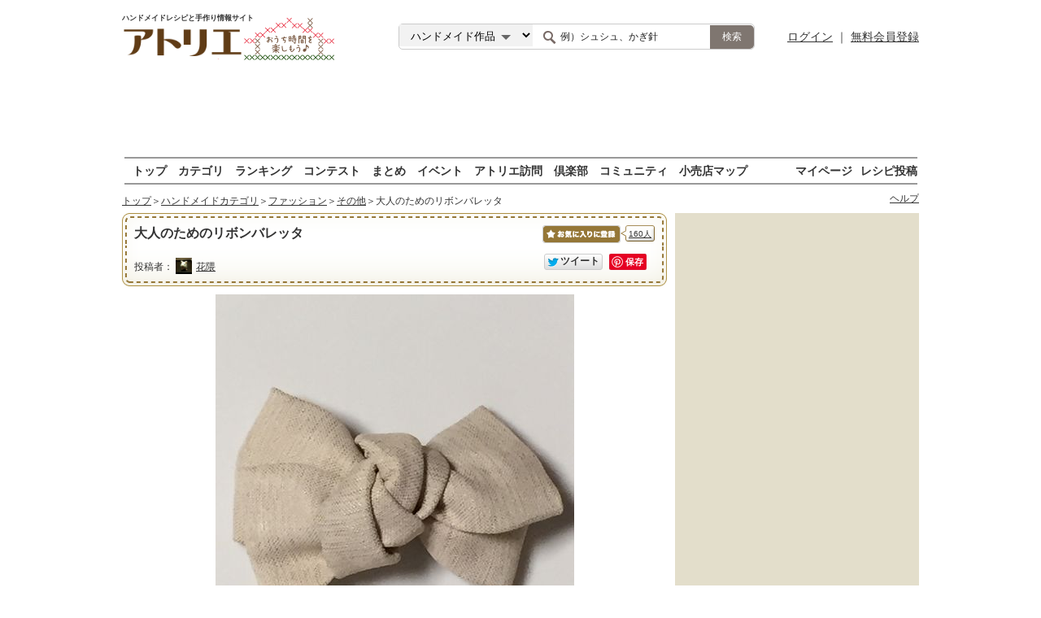

--- FILE ---
content_type: text/html; charset=utf-8
request_url: https://atelier-handmade.com/creation/49773.html
body_size: 15450
content:
<!DOCTYPE html PUBLIC "-//W3C//DTD XHTML 1.0 Transitional//EN"
"http://www.w3.org/TR/xhtml1/DTD/xhtml1-transitional.dtd">
<html xmlns="http://www.w3.org/1999/xhtml">
<head>
<meta http-equiv="Content-Type" content="text/html; charset=utf-8"/>
<link rel="shortcut icon" href="https://static-image.atelier-handmade.com/jp/atelier/favicon.ico">
<meta http-equiv="Content-Type" content="text/html; charset=utf-8"/>
<title>大人のためのリボンバレッタの作り方｜その他｜ファッション｜    アトリエ | ハンドメイドレシピ（作り方）と手作り情報サイト</title>
<meta name="description"
content="「大人のためのリボンバレッタ」アラフォーの私が使える、シックで可愛過ぎないバレッタが欲しくて作りました。ギブソンタック用に大きめです。[材料]端切れ(カーテンの端切れなどちょっとしっかりめ）／バレッタ土台／アイロンでくっつく接着芯（あれば）[作り方]端切れを切って２枚の長方形を作ります。  長い方:30cm×11cm 短い方:22cm×13cm／中表に折り、端から5㎜くらいのところをミシンで縫い、筒状にします。 ／ひっくり返して、縫い目を真ん中にしてアイロンをかけます。／端の始末をします。長い方の両端を１センチほど内側に織り込み、アイロンでくっつく接着芯を少し切って入れ、アイロンで付けます。もちろん糸で端の始末をしてもかまいません。／短い方の端の始末はしなくても見えなくなるので大丈夫です。／短い方の真ん中あたりをＭの字のように折り、糸で縛って固定します。／端を３つくらいダーツをとって糸で縫って固定します。反対側も同じように。こうすることでふんわり立体的になります。／端を真ん中に持っていき、糸やグルーガンで軽く固定します。／長い方の真ん中あたりをＮの字のように折り、短い方の裏側に長い方を当てて表側でひと結びします。 画像は裏から見たところ。  長い方と短い方が同じ長さになるように整えます。／普通に結ぶと片方が裏返しになるので、ねじって表向きにします。  バレッタ土台のバネ金具を外しておきます。／裏からバレッタ土台を差し込みます。バネ金具も付けます。  表に反してバランスを整えます。 表から見て、バレッタ土台の位置を決め、グルーガンで固定します。／できあがり！日本最大級の手づくり・ハンドメイド作品の無料レシピ（作り方）サービス「アトリエ」で、編み物・手芸・ソーイング・パッチワーク・刺しゅう作品を作ってみよう！"/>
<meta name="keywords"
content="リボン,バレッタ,ヘアアクセ,大人のためのリボンバレッタ,作り方" />
<link rel="canonical" href="https://atelier-handmade.com/creation/49773.html" />    <meta name="p:domain_verify" content="0fd12b860c3875a856de0c124e346c4e"/>
<link media="screen"
href="https://static-image.atelier-handmade.com/jp/atelier/css/atelier.top.min.css?app=1692685765"
rel="stylesheet" type="text/css">
<link rel="stylesheet" type="text/css" href="/css/window/default.css" />
<script src="https://static-image.atelier-handmade.com/jp/atelier/js/bear/prototype.js?app=1692685765"
            type="text/javascript"></script>
<script src="https://static-image.atelier-handmade.com/jp/atelier/js/bear/scriptaculous.js?load=effects,controls,dragdrop&app=1692685765"
            type="text/javascript"></script>
<script src="https://static-image.atelier-handmade.com/jp/atelier/js/atelier.js?app=1692685765"
            type="text/javascript" ></script>
<script src="https://static-image.atelier-handmade.com/jp/atelier/js/notice.js?app=1692685765"
            type="text/javascript"></script>
<script src="/bear/js/bear.js" type="text/javascript"></script>
<script src="/js/app.js" type="text/javascript"></script>
<script src="/bear/window/window.js" type="text/javascript"></script>
<script src="https://static-image.atelier-handmade.com/jp/atelier/js/img.js" type="text/javascript"></script>
<script type="text/javascript" src="https://static-image.atelier-handmade.com/jp/atelier/js/jquery-1.10.2.min.js"></script>
<script type="text/javascript">
      jQuery.noConflict();
    </script>
<script type="text/javascript" src="//cdn.taxel.jp/897/rw.js" async="" charset="UTF-8"></script>
<script async src="https://pagead2.googlesyndication.com/pagead/js/adsbygoogle.js"></script>
<script type="text/javascript" src="https://static-image.atelier-handmade.com/jp/atelier/js/jquery.lazyload.min.js"></script>
<script type="text/javascript" charset="utf-8">
      jQuery(document).ready(function () {
        jQuery("img.lazy").lazyload({
          threshold: 200,
          effect: "fadeIn"
        });
      });
    </script>
<style>
<!--
#im {
margin: 0;
}
div.im_title {
border-bottom: 2px dotted #CE6C5F;
border-top: 2px solid #CE6C5F;
clear: both;
font-size: 14px;
line-height: 140%;
padding: 5px 0;
}
div.im_hit {
cursor: pointer;
cursor: hand;
margin: 1em 0;
font-size: 14px;
}
div.im_hit:hover {
background-color: #faecf5;
}
div.im_hit a {
color: #05F;
}
A.sponsorlink {
font-weight: bold;
}
A.sponsorlink:link {
text-decoration: none;
color: #919191
}
A.sponsorlink:hover {
text-decoration: underline;
}
A.sponsorlink:visited:hover {
text-decoration: none;
color: #919191
}
table.im_summary {
margin-top: 3px;
}
td.im_summary {
font-size: 14px;
font-family: "Arial";
line-height: 160%;
}
span.im_url {
font-size: 14px;
font-family: "Arial";
color: #008000;
}
-->
</style>
<style>
.exFooterLink {
width: 162px !important;
}
.exFooterLink2 {
width: 975px;
margin: 0 auto;
text-align: left;
}
.exFooterLink2 hr {
height: 0;
margin: 0;
padding: 0;
border: 0;
border-top: 1px solid #bbb;
margin: 20px 0;
padding: 0 20px;
}
.exFooterLink2 ul {
margin-left: 10px;
margin-bottom: 10px;
}
.exFooterLink2 ul li {
margin-right: 5px;
display: inline-block;
}
.exFooterLink2 ul li:first-child {
width: 120px;
color: #333;
font-weight: bold;
}
.exFooterLink2 ul li a {
text-decoration: underline !important;
}
#main {
overflow: visible !important;
}
#Contents {
display: flex;
justify-content: space-between;
}
#Main_Cnt {
width: 670px;
}
#Right_Cnt {
width: 300px;
height: 100%;
margin-left: 10px;
}
</style>
<script type="text/javascript">
    function click_event(data) {
        gtag('event', data[1], {
            'event_category': data[0],
            'event_label': data[2],
            'value': data[3]
        });
    }
  </script>
<!-- Google tag (gtag.js) -->
<script async src="https://www.googletagmanager.com/gtag/js?id=G-N95JSTX2VN"></script>
<script>
window.dataLayer = window.dataLayer || [];
function gtag(){dataLayer.push(arguments);}
gtag('js', new Date());
gtag('config', 'G-N95JSTX2VN');
</script>
<meta property="og:type" content="article" />  <meta property="og:title" content="大人のためのリボンバレッタの作り方｜その他｜ファッション｜アトリエ" />  <meta property="og:description" content="「大人のためのリボンバレッタ」アラフォーの私が使える、シックで可愛過ぎないバレッタが欲しくて作りました。ギブソンタック用に大きめです。[材料]端切れ(カーテンの端切れなどちょっとしっかりめ）／バレッタ土台／アイロンでくっつく接着芯（あれば）[作り方]端切れを切って２枚の長方形を作ります。
長い方:30cm×11cm
短い方:22cm×13cm／中表に折り、端から5㎜くらいのところをミシンで縫い、筒状にします。
／ひっくり返して、縫い目を真ん中にしてアイロンをかけます。／端の始末をします。長い方の両端を１センチほど内側に織り込み、アイロンでくっつく接着芯を少し切って入れ、アイロンで付けます。もちろん糸で端の始末をしてもかまいません。／短い方の端の始末はしなくても見えなくなるので大丈夫です。／短い方の真ん中あたりをＭの字のように折り、糸で縛って固定します。／端を３つくらいダーツをとって糸で縫って固定します。反対側も同じように。こうすることでふんわり立体的になります。／端を真ん中に持っていき、糸やグルーガンで軽く固定します。／長い方の真ん中あたりをＮの字のように折り、短い方の裏側に長い方を当てて表側でひと結びします。
画像は裏から見たところ。
長い方と短い方が同じ長さになるように整えます。／普通に結ぶと片方が裏返しになるので、ねじって表向きにします。
バレッタ土台のバネ金具を外しておきます。／裏からバレッタ土台を差し込みます。バネ金具も付けます。
表に反してバランスを整えます。
表から見て、バレッタ土台の位置を決め、グルーガンで固定します。／できあがり！日本最大級の手づくり・ハンドメイド作品の無料レシピ（作り方）サービス「アトリエ」で、編み物・手芸・ソーイング・パッチワーク・刺しゅう作品を作ってみよう！" />  <meta property="og:image" content="https://atelier-strage.s3-ap-northeast-1.amazonaws.com/woman/users/h/a/hanakumma/atelier/a77efda3c2dcea1c06b511071d2f1d7a.jpg" />  <meta property="og:url" content="http://atelier-handmade.com/creation/49773.html"/>    <meta name="twitter:card" content="summary_large_image">
<meta name="twitter:site" content="@WomanExcite">
<meta name="twitter:title" content="大人のためのリボンバレッタの作り方｜その他｜ファッション｜アトリエ">
<meta name="twitter:description" content="「大人のためのリボンバレッタ」アラフォーの私が使える、シックで可愛過ぎないバレッタが欲しくて作りました。ギブソンタック用に大きめです。[材料]端切れ(カーテンの端切れなどちょっとしっかりめ）／バレッタ土台／アイロンでくっつく接着芯（あれば）[作り方]端切れを切って２枚の長方形を作ります。
長い方:30cm×11cm
短い方:22cm×13cm／中表に折り、端から5㎜くらいのところをミシンで縫い、筒状にします。
／ひっくり返して、縫い目を真ん中にしてアイロンをかけます。／端の始末をします。長い方の両端を１センチほど内側に織り込み、アイロンでくっつく接着芯を少し切って入れ、アイロンで付けます。もちろん糸で端の始末をしてもかまいません。／短い方の端の始末はしなくても見えなくなるので大丈夫です。／短い方の真ん中あたりをＭの字のように折り、糸で縛って固定します。／端を３つくらいダーツをとって糸で縫って固定します。反対側も同じように。こうすることでふんわり立体的になります。／端を真ん中に持っていき、糸やグルーガンで軽く固定します。／長い方の真ん中あたりをＮの字のように折り、短い方の裏側に長い方を当てて表側でひと結びします。
画像は裏から見たところ。
長い方と短い方が同じ長さになるように整えます。／普通に結ぶと片方が裏返しになるので、ねじって表向きにします。
バレッタ土台のバネ金具を外しておきます。／裏からバレッタ土台を差し込みます。バネ金具も付けます。
表に反してバランスを整えます。
表から見て、バレッタ土台の位置を決め、グルーガンで固定します。／できあがり！日本最大級の手づくり・ハンドメイド作品の無料レシピ（作り方）サービス「アトリエ」で、編み物・手芸・ソーイング・パッチワーク・刺しゅう作品を作ってみよう！">  <meta name="twitter:image:src" content="https://atelier-strage.s3-ap-northeast-1.amazonaws.com/woman/users/h/a/hanakumma/atelier/a77efda3c2dcea1c06b511071d2f1d7a.jpg">
<link rel="amphtml" href="https://atelier-handmade.com/creation/amp_49773.html"/>
<link rel="manifest" href="/manifest.json"/>
<meta name="referrer" content="unsafe-url">
</head>
<body>
<!-- Load Facebook SDK for JavaScript -->
<div id="fb-root"></div>
<script async defer crossorigin="anonymous"
          src="https://connect.facebook.net/ja_JP/sdk.js#xfbml=1&version=v7.0&autoLogAppEvents=1"></script>
<div id="container">
<div id="contents" class="clearfix">
<div id="toplogo_wrap" class="ovH">
<div class="posrltv" style="width:300px;">
<h1 class="MdTopLogo dispbl"><span class="fs9 mB5 dispbl subtext">ハンドメイドレシピと手作り情報サイト</span><img
src="https://static-image.atelier-handmade.com/jp/atelier/atelier_logo.png" alt="アトリエ" width="170" class="Mdmainlogo"/>
</h1>
<a href="/" class="Mdanvlogo"><img src="https://static-image.atelier-handmade.com/jp/atelier/logo_ouchi.png"
alt="おうち時間を楽しもう♪"/></a>
</div>
<div id="header_search">
<form action="/search/" method="get">
<select name="t">
<option value="creation" selected>ハンドメイド作品</option>
<option value="tag">タグ</option>
<option value="creator">作家</option>
<option value="club">倶楽部</option>
</select>
<input name="q" type="text" class="textBox"
onfocus="if (this.value == '例）シュシュ、かぎ針') this.value = ''; this.style.color = '#222222';"
onblur="if (this.value == '') this.value = '例）シュシュ、かぎ針'; this.style.color = '#222222';"
value="例）シュシュ、かぎ針" style="color: rgb(34, 34, 34);">
<input type="submit" value="検索"/>
</form>
</div>
<div id="header_login">
<a href="https://auth.atelier-handmade.com/login">ログイン</a>
｜
<a href="/help/about.php">無料会員登録</a>
</div>
</div>
<div id="subservicelogo_wrap" class="ovH">
<div id="headerad">
<div id="gpt_pc_atelier_banner">
<!-- atelier_PC_banner -->
<ins class="adsbygoogle"
style="display:inline-block;width:728px;height:90px"
data-ad-client="ca-pub-1563020285822307"
data-ad-slot="7537516654"></ins>
<script>
(adsbygoogle = window.adsbygoogle || []).push({});
</script>
</div>
</div>
</div>
<div id="subnavi" class="ovH">
<ul>
<li><a href="/">トップ</a></li>
<li><a href="/category/">カテゴリ</a></li>
<li><a href="/ranking/">ランキング</a></li>
<li><a href="/contest/">コンテスト</a></li>
<li><a href="/feature/">まとめ</a></li>
<li><a href="/event/">イベント</a></li>
<li><a href="/interview/">アトリエ訪問</a></li>
<li><a href="/club/">倶楽部</a></li>
<li><a href="/community/">コミュニティ</a></li>
<li><a href="/shop/">小売店マップ</a></li>
<li class="fR"><a href="/post/">レシピ投稿</a></li>
<li class="fR"><a href="/gallery/">マイページ</a></li>
</ul>
</div>
<div id="main">
<div class="ReSetHi">
<div id="Bread" class="mB10 mT10 ovH">
<p class="Link"><a href="/">トップ</a>＞<a href="/category/">ハンドメイドカテゴリ</a>＞<a href="/category/129/">ファッション</a>＞<a href="/category/129/125/">その他</a>＞大人のためのリボンバレッタ</p>
<div class="fR">
<a href="/help/" class="fs12">ヘルプ</a>
</div>
</div>
<div id="Contents">
<style type="text/css">
<!--
#loading {
position: fixed;
top: 50%;
left: 50%;
}
-->
</style>
<div id="loading" width="24px" height="24px"></div>
<div id="Main_Cnt" >
<div id="Recipe">
<div class="TtlBg">
<div class="inner clearfix">
<div class="clearfix mB10">
<h1 class="Rcp_Ttl fn">大人のためのリボンバレッタ</h1>
<div id="bookmark_count" class="fR">
<input type="hidden" name="flag_bookmarking" id="flag_bookmarking" value="false"/>
<a href="javascript:void(0);" onClick="isLogin('ブックマークする為に、ログインしますか？');" class="bkmrk btn">
お気に入りに保存
</a>
<script>
function isLogin(message) {
ret = confirm(message);
if (ret == true) {
location.href = "/help/about.php";
}
}
</script>
<a href="/creation/bookmark/49773.html" class="favocount"><span>160人</span></a>                          </div>
</div>
<p class="writer_info">投稿者：          <a href="/gallery/g_131449648/">
<img src="https://static-image.atelier-handmade.com/jp/atelier/share/no_image_retina.png"
data-original="https://atelier-strage.s3-ap-northeast-1.amazonaws.com/woman/users/h/a/hanakumma/atelier/6c60577e4fd204b14767ed905205318d_thumb_s.jpg"
width="20"
height="20"
class="lazy"></a>          <a href="/gallery/g_131449648/"><span>花隈</span></a></p>
<div id="sns">
<div id="facebook" class="fL" style="margin-right: 10px;">
<!-- Your share button code -->
<div class="fb-share-button" data-layout="button_count"></div>
</div>            <div id="twitter">
<div class="btn-o setL">
<a class="btn"
href="http://twitter.com/share?original_referer=http://atelier-handmade.com/creation/49773.html&text=%E5%A4%A7%E4%BA%BA%E3%81%AE%E3%81%9F%E3%82%81%E3%81%AE%E3%83%AA%E3%83%9C%E3%83%B3%E3%83%90%E3%83%AC%E3%83%83%E3%82%BF&url=http://atelier-handmade.com/creation/49773.html&hashtags=%E3%83%AA%E3%83%9C%E3%83%B3,%E3%83%90%E3%83%AC%E3%83%83%E3%82%BF,%E3%83%98%E3%82%A2%E3%82%A2%E3%82%AF%E3%82%BB,%E3%83%8F%E3%83%B3%E3%83%89%E3%83%A1%E3%82%A4%E3%83%89"
onclick="click_event(['Pc_Atelier','Creation','TwitterBtn']); window.open(this.href, 'tweetwindow', 'width=550, height=450,personalbar=0,toolbar=0,scrollbars=1,resizable=1'); return false;">
<i></i>
<span class="label">ツイート</span>
</a>
</div>
</div>            <div id="pinterest">
<a data-pin-do="buttonBookmark" data-pin-lang="ja" href="https://jp.pinterest.com/pin/create/button/"></a>
</div>          </div>
</div>
</div>
<div class="creationCentering">
<img src="https://static-image.atelier-handmade.com/jp/atelier/share/no_image_retina.png"
data-original="https://d23x97aso91u6.cloudfront.net/h/a/hanakumma/atelier/a77efda3c2dcea1c06b511071d2f1d7a.jpg?width=500"
id="Recipe_Img"
alt="大人のためのリボンバレッタの作り方"
class="lazy">
</div>
<div style="clear:both;"></div>
<script type="text/javascript">
      <!--
      function tweeter() {
        var login = 'atelierwoman';
        var apiKey = 'R_ce2c15d08b54120ef1bc11fffc9cdef5';
        bitly = 'http://api.bit.ly/shorten' + '?version=2.0.1&format=json&callback=callback'
                + '&login=' + login
                + '&apiKey=' + apiKey + '&longUrl=';
        var script = document.createElement('script');
        script.type = 'text/javascript';
        script.src = bitly + encodeURIComponent(location.href);
        document.body.appendChild(script);
      }

      function callback(bitlyResponse) {
        var url = 'https://twitter.com/home/?status=%E5%A4%A7%E4%BA%BA%E3%81%AE%E3%81%9F%E3%82%81%E3%81%AE%E3%83%AA%E3%83%9C%E3%83%B3%E3%83%90%E3%83%AC%E3%83%83%E3%82%BF%E3%81%AE%E4%BD%9C%E3%82%8A%E6%96%B9%EF%BD%9C%E3%82%A2%E3%83%88%E3%83%AA%E3%82%A8%20' + encodeURIComponent(bitlyResponse.results[location.href]['shortUrl']);
        location.href = url;
//window.open(url,"twitter");
      }

      //-->
    </script>
<div id="User_Action" class="clear B10">
<div id="vote_count">
<form  action="/creation/49773.html" method="post" name="vform" id="vform" rel="bear">
<input name="_qf__vform" type="hidden" value="" />
<input name="_token" type="hidden" value="a64b604254a3e69" />
<input id="vote_type" name="vote_type" type="hidden" value="" />
<input name="creation_id" type="hidden" value="49773" />
<input type="hidden" name="flag_voting" id="flag_voting" value="false"/>
<ul id="vote_count_rslt">
<li>
<a href="javascript:void(0);" class="setR"
onClick="if($F('flag_voting')=='true')return false;$('flag_voting').value='true';$('vote_type').value='kawaii';bear('/api/creation/vote.php');return false;">
<dl>
<dt>カワイイ</dt>
<dd>(172)</dd>
</dl>
</a>
</li>
<li>
<a href="javascript:void(0);" class="setR"
onClick="if($F('flag_voting')=='true')return false;$('flag_voting').value='true';$('vote_type').value='suteki';bear('/api/creation/vote.php');return false;">
<dl>
<dt>ステキ</dt>
<dd>(103)</dd>
</dl>
</a>
</li>
<li>
<a href="javascript:void(0);" class="setR"
onClick="if($F('flag_voting')=='true')return false;$('flag_voting').value='true';$('vote_type').value='sikku';bear('/api/creation/vote.php');return false;">
<dl>
<dt>シック</dt>
<dd>(119)</dd>
</dl>
</a>
</li>
<li>
<a href="javascript:void(0);" class="setR"
onClick="if($F('flag_voting')=='true')return false;$('flag_voting').value='true';$('vote_type').value='osyare';bear('/api/creation/vote.php');return false;">
<dl>
<dt>おしゃれ</dt>
<dd>(182)</dd>
</dl>
</a>
</li>
</ul>
</form>
</div>
</div>
<div id="BoxA" class="mB10">
<div class="Top">
<div class="bottom">
<h2>このハンドメイド作品について</h2>
<p>アラフォーの私が使える、シックで可愛過ぎないバレッタが欲しくて作りました。ギブソンタック用に大きめです。</p>
</div>
</div>
</div>
<div id="Material" class="ovH">
<h2>材料</h2>
<ul class="mtrl_L">
<li>
<img src="https://static-image.atelier-handmade.com/jp/atelier/share/no_image_retina.png"
data-original="https://atelier-strage.s3-ap-northeast-1.amazonaws.com/woman/users/h/a/hanakumma/atelier/b4d6f9240da8284971f507692b68d1f0_thumb.jpg"
width="150"
class="lazy"/>
<p class="zoomLink"><a href="#"
onclick="popImg(event,'https://atelier-strage.s3-ap-northeast-1.amazonaws.com/woman/users/h/a/hanakumma/atelier/b4d6f9240da8284971f507692b68d1f0.JPG');return false;">[拡大]</a></p>
</li>
</ul>
<div id="mtrl_R_bu">
<ul class="mtrl_R">
<li>
<dl class="ReSetHi">
<dt>端切れ(カーテンの端切れなどちょっとしっかりめ）</dt>
<dd>Ａ４くらい</dd>
<dd class="rakuten"><a href="https://hb.afl.rakuten.co.jp/hgc/2ce3d8fb.03ac7212.2ce3d8fc.95efe542/?pc=https%3A%2F%2Fsearch.rakuten.co.jp%2Fsearch%2Fmall%2F端切れ(カーテンの端切れなどちょっとしっかりめ）%2F%3Fs%3D11&link_type=text&ut=eyJwYWdlIjoidXJsIiwidHlwZSI6InRleHQiLCJjb2wiOjF9" target="_blank" rel="nofollow sponsored noopener" style="word-wrap:break-word;">楽天市場</a></dd>
</dl>
</li>
<li>
<dl class="ReSetHi">
<dt>バレッタ土台</dt>
<dd>１</dd>
<dd class="rakuten"><a href="https://hb.afl.rakuten.co.jp/hgc/2ce3d8fb.03ac7212.2ce3d8fc.95efe542/?pc=https%3A%2F%2Fsearch.rakuten.co.jp%2Fsearch%2Fmall%2Fバレッタ土台%2F%3Fs%3D11&link_type=text&ut=eyJwYWdlIjoidXJsIiwidHlwZSI6InRleHQiLCJjb2wiOjF9" target="_blank" rel="nofollow sponsored noopener" style="word-wrap:break-word;">楽天市場</a></dd>
</dl>
</li>
<li>
<dl class="ReSetHi">
<dt>アイロンでくっつく接着芯（あれば）</dt>
<dd>ほんのちょっと</dd>
<dd class="rakuten"><a href="https://hb.afl.rakuten.co.jp/hgc/2ce3d8fb.03ac7212.2ce3d8fc.95efe542/?pc=https%3A%2F%2Fsearch.rakuten.co.jp%2Fsearch%2Fmall%2Fアイロンでくっつく接着芯（あれば）%2F%3Fs%3D11&link_type=text&ut=eyJwYWdlIjoidXJsIiwidHlwZSI6InRleHQiLCJjb2wiOjF9" target="_blank" rel="nofollow sponsored noopener" style="word-wrap:break-word;">楽天市場</a></dd>
</dl>
</li>
</ul>
<ul class="T15 ovH ReSet">
</ul>
</div>
</div>
<div id="Material" class="ovH">
<h2 class="creationhead">道具</h2>
<ul class="mtrl_L">
<li>
<img src="https://static-image.atelier-handmade.com/jp/atelier/share/no_image_retina.png"
data-original="https://static-image.atelier-handmade.com/jp/atelier/Tools.gif"
width="145"
height="100"
class="none_IMg lazy"/>
</li>
</ul>
<ul class="mtrl_R">
<li>
<dl class="ReSetHi">
<dt>針と糸</dt>
<dd></dd>
<dd class="rakuten"><a href="https://hb.afl.rakuten.co.jp/hgc/2ce3d8fb.03ac7212.2ce3d8fc.95efe542/?pc=https%3A%2F%2Fsearch.rakuten.co.jp%2Fsearch%2Fmall%2F針と糸%2F%3Fs%3D11&link_type=text&ut=eyJwYWdlIjoidXJsIiwidHlwZSI6InRleHQiLCJjb2wiOjF9" target="_blank" rel="nofollow sponsored noopener" style="word-wrap:break-word;">楽天市場</a></dd>
</dl>
</li>
<li>
<dl class="ReSetHi">
<dt>ミシン</dt>
<dd></dd>
<dd class="rakuten"><a href="https://hb.afl.rakuten.co.jp/hgc/2ce3d8fb.03ac7212.2ce3d8fc.95efe542/?pc=https%3A%2F%2Fsearch.rakuten.co.jp%2Fsearch%2Fmall%2Fミシン%2F%3Fs%3D11&link_type=text&ut=eyJwYWdlIjoidXJsIiwidHlwZSI6InRleHQiLCJjb2wiOjF9" target="_blank" rel="nofollow sponsored noopener" style="word-wrap:break-word;">楽天市場</a></dd>
</dl>
</li>
</ul>
<ul class="mtrl_R">
<li>
<dl class="ReSetHi">
<dt>グルーガン</dt>
<dd></dd>
<dd class="rakuten"><a href="https://hb.afl.rakuten.co.jp/hgc/2ce3d8fb.03ac7212.2ce3d8fc.95efe542/?pc=https%3A%2F%2Fsearch.rakuten.co.jp%2Fsearch%2Fmall%2Fグルーガン%2F%3Fs%3D11&link_type=text&ut=eyJwYWdlIjoidXJsIiwidHlwZSI6InRleHQiLCJjb2wiOjF9" target="_blank" rel="nofollow sponsored noopener" style="word-wrap:break-word;">楽天市場</a></dd>
</dl>
</li>
</ul>
</div>
<h2 class="creationhead">作り方</h2>
<ul id="HowTo" style="clear:both;">
<li>
<dl class="ReSetHi">
<dt>1</dt>
<dd>
<div class="img_Zone">
<a href="/creation/process/49773/1/"
onclick="click_event(['Pc_Atelier','Creation','Process']);">
<img src="https://static-image.atelier-handmade.com/jp/atelier/share/no_image_retina.png"
data-original="https://atelier-strage.s3-ap-northeast-1.amazonaws.com/woman/users/h/a/hanakumma/atelier/660f12c3f2ecd55b70ae97ecbd2e4d47_thumb.jpg"
class="p_IMg lazy"/>
</a>
<p class="zoomLink setR"><a
href="/creation/process/49773/1/"
onclick="click_event(['Pc_Atelier','Creation','Process_zoomlink']);">[拡大]</a></p>
</div>
<div id="process1_value" class="P_Txt green"
style="display: block;">端切れを切って２枚の長方形を作ります。<br />
<br />
長い方:30cm×11cm<br />
短い方:22cm×13cm</div>
</dd>
</dl>
</li>
<li>
<dl class="ReSetHi">
<dt>2</dt>
<dd>
<div class="img_Zone">
<a href="/creation/process/49773/2/"
onclick="click_event(['Pc_Atelier','Creation','Process']);">
<img src="https://static-image.atelier-handmade.com/jp/atelier/share/no_image_retina.png"
data-original="https://atelier-strage.s3-ap-northeast-1.amazonaws.com/woman/users/h/a/hanakumma/atelier/fa96b0a4d41ab408717324103ac37ffb_thumb.jpg"
class="p_IMg lazy"/>
</a>
<p class="zoomLink setR"><a
href="/creation/process/49773/2/"
onclick="click_event(['Pc_Atelier','Creation','Process_zoomlink']);">[拡大]</a></p>
</div>
<div id="process1_value" class="P_Txt green"
style="display: block;">中表に折り、端から5㎜くらいのところをミシンで縫い、筒状にします。<br />
</div>
</dd>
</dl>
</li>
<li>
<dl class="ReSetHi">
<dt>3</dt>
<dd>
<div class="img_Zone">
<a href="/creation/process/49773/3/"
onclick="click_event(['Pc_Atelier','Creation','Process']);">
<img src="https://static-image.atelier-handmade.com/jp/atelier/share/no_image_retina.png"
data-original="https://atelier-strage.s3-ap-northeast-1.amazonaws.com/woman/users/h/a/hanakumma/atelier/b9b6a319a76ac76da5a3c1b7fa48dba3_thumb.jpg"
class="p_IMg lazy"/>
</a>
<p class="zoomLink setR"><a
href="/creation/process/49773/3/"
onclick="click_event(['Pc_Atelier','Creation','Process_zoomlink']);">[拡大]</a></p>
</div>
<div id="process1_value" class="P_Txt green"
style="display: block;">ひっくり返して、縫い目を真ん中にしてアイロンをかけます。</div>
</dd>
</dl>
</li>
</ul>
<ul id="HowTo" style="clear:both;">
<li>
<dl class="ReSetHi">
<dt>4</dt>
<dd>
<div class="img_Zone">
<img src="https://static-image.atelier-handmade.com/jp/atelier/share/no_image_retina.png"
data-original="https://static-image.atelier-handmade.com/jp/atelier/step_img.gif"
width="145"
height="100"
class="none_IMg lazy"/>
</div>
<div id="process1_value" class="P_Txt green"
style="display: block;">端の始末をします。長い方の両端を１センチほど内側に織り込み、アイロンでくっつく接着芯を少し切って入れ、アイロンで付けます。もちろん糸で端の始末をしてもかまいません。</div>
</dd>
</dl>
</li>
<li>
<dl class="ReSetHi">
<dt>5</dt>
<dd>
<div class="img_Zone">
<img src="https://static-image.atelier-handmade.com/jp/atelier/share/no_image_retina.png"
data-original="https://static-image.atelier-handmade.com/jp/atelier/step_img.gif"
width="145"
height="100"
class="none_IMg lazy"/>
</div>
<div id="process1_value" class="P_Txt green"
style="display: block;">短い方の端の始末はしなくても見えなくなるので大丈夫です。</div>
</dd>
</dl>
</li>
<li>
<dl class="ReSetHi">
<dt>6</dt>
<dd>
<div class="img_Zone">
<a href="/creation/process/49773/6/"
onclick="click_event(['Pc_Atelier','Creation','Process']);">
<img src="https://static-image.atelier-handmade.com/jp/atelier/share/no_image_retina.png"
data-original="https://atelier-strage.s3-ap-northeast-1.amazonaws.com/woman/users/h/a/hanakumma/atelier/6ebd05c46110166de3508a517fcf88ad_thumb.jpg"
class="p_IMg lazy"/>
</a>
<p class="zoomLink setR"><a
href="/creation/process/49773/6/"
onclick="click_event(['Pc_Atelier','Creation','Process_zoomlink']);">[拡大]</a></p>
</div>
<div id="process1_value" class="P_Txt green"
style="display: block;">短い方の真ん中あたりをＭの字のように折り、糸で縛って固定します。</div>
</dd>
</dl>
</li>
</ul>
<ul id="HowTo" style="clear:both;">
<li>
<dl class="ReSetHi">
<dt>7</dt>
<dd>
<div class="img_Zone">
<a href="/creation/process/49773/7/"
onclick="click_event(['Pc_Atelier','Creation','Process']);">
<img src="https://static-image.atelier-handmade.com/jp/atelier/share/no_image_retina.png"
data-original="https://atelier-strage.s3-ap-northeast-1.amazonaws.com/woman/users/h/a/hanakumma/atelier/5b3ab5fadc1c1e5578b6b4c907beb3c5_thumb.jpg"
class="p_IMg lazy"/>
</a>
<p class="zoomLink setR"><a
href="/creation/process/49773/7/"
onclick="click_event(['Pc_Atelier','Creation','Process_zoomlink']);">[拡大]</a></p>
</div>
<div id="process1_value" class="P_Txt green"
style="display: block;">端を３つくらいダーツをとって糸で縫って固定します。反対側も同じように。こうすることでふんわり立体的になります。</div>
</dd>
</dl>
</li>
<li>
<dl class="ReSetHi">
<dt>8</dt>
<dd>
<div class="img_Zone">
<img src="https://static-image.atelier-handmade.com/jp/atelier/share/no_image_retina.png"
data-original="https://static-image.atelier-handmade.com/jp/atelier/step_img.gif"
width="145"
height="100"
class="none_IMg lazy"/>
</div>
<div id="process1_value" class="P_Txt green"
style="display: block;">端を真ん中に持っていき、糸やグルーガンで軽く固定します。</div>
</dd>
</dl>
</li>
<li>
<dl class="ReSetHi">
<dt>9</dt>
<dd>
<div class="img_Zone">
<a href="/creation/process/49773/9/"
onclick="click_event(['Pc_Atelier','Creation','Process']);">
<img src="https://static-image.atelier-handmade.com/jp/atelier/share/no_image_retina.png"
data-original="https://atelier-strage.s3-ap-northeast-1.amazonaws.com/woman/users/h/a/hanakumma/atelier/94ae59fb7f4e6ea44244ecd561382e67_thumb.jpg"
class="p_IMg lazy"/>
</a>
<p class="zoomLink setR"><a
href="/creation/process/49773/9/"
onclick="click_event(['Pc_Atelier','Creation','Process_zoomlink']);">[拡大]</a></p>
</div>
<div id="process1_value" class="P_Txt green"
style="display: block;">長い方の真ん中あたりをＮの字のように折り、短い方の裏側に長い方を当てて表側でひと結びします。<br />
画像は裏から見たところ。<br />
<br />
長い方と短い方が同じ長さになるように整えます。</div>
</dd>
</dl>
</li>
</ul>
<ul id="HowTo" style="clear:both;">
<li>
<dl class="ReSetHi">
<dt>10</dt>
<dd>
<div class="img_Zone">
<img src="https://static-image.atelier-handmade.com/jp/atelier/share/no_image_retina.png"
data-original="https://static-image.atelier-handmade.com/jp/atelier/step_img.gif"
width="145"
height="100"
class="none_IMg lazy"/>
</div>
<div id="process1_value" class="P_Txt green"
style="display: block;">普通に結ぶと片方が裏返しになるので、ねじって表向きにします。<br />
<br />
バレッタ土台のバネ金具を外しておきます。</div>
</dd>
</dl>
</li>
<li>
<dl class="ReSetHi">
<dt>11</dt>
<dd>
<div class="img_Zone">
<a href="/creation/process/49773/11/"
onclick="click_event(['Pc_Atelier','Creation','Process']);">
<img src="https://static-image.atelier-handmade.com/jp/atelier/share/no_image_retina.png"
data-original="https://atelier-strage.s3-ap-northeast-1.amazonaws.com/woman/users/h/a/hanakumma/atelier/b5b3f92d64123fc0448713eb06b7f36e_thumb.jpg"
class="p_IMg lazy"/>
</a>
<p class="zoomLink setR"><a
href="/creation/process/49773/11/"
onclick="click_event(['Pc_Atelier','Creation','Process_zoomlink']);">[拡大]</a></p>
</div>
<div id="process1_value" class="P_Txt green"
style="display: block;">裏からバレッタ土台を差し込みます。バネ金具も付けます。<br />
<br />
表に反してバランスを整えます。<br />
表から見て、バレッタ土台の位置を決め、グルーガンで固定します。</div>
</dd>
</dl>
</li>
<li>
<dl class="ReSetHi">
<dt>12</dt>
<dd>
<div class="img_Zone">
<a href="/creation/process/49773/12/"
onclick="click_event(['Pc_Atelier','Creation','Process']);">
<img src="https://static-image.atelier-handmade.com/jp/atelier/share/no_image_retina.png"
data-original="https://atelier-strage.s3-ap-northeast-1.amazonaws.com/woman/users/h/a/hanakumma/atelier/20fe539e659455224b96b74af443337d_thumb.jpg"
class="p_IMg lazy"/>
</a>
<p class="zoomLink setR"><a
href="/creation/process/49773/12/"
onclick="click_event(['Pc_Atelier','Creation','Process_zoomlink']);">[拡大]</a></p>
</div>
<div id="process1_value" class="P_Txt green"
style="display: block;">できあがり！</div>
</dd>
</dl>
</li>
</ul>
</div>
<div id="BoxP" class="ReSet ReSetHi">
<div class="P_Top">
<div class="P_bottom">
<h2>このハンドメイド作品を作るときのコツ</h2>
<p>
結び目部分はあまり引っ張り過ぎない方が可愛いです。
</p>
</div>
</div>
</div>
<div class="clearfix cmn_fabbox fanc">
<div class="inner">
<ul class=" clearfix">
<li><a href="#" onClick="creation_mail(49773);" class="mail"
onclick="click_event(['Pc_Atelier','Tool','mail']);"><span>メール</span>友達に教える</a></li>
<li><a href="/creation/print/?creation_id=49773" target="_blank" class="print"
onclick="click_event(['Pc_Atelier','Tool','Print']);"><span>プリンター</span>印刷する</a></li>
</ul>
</div>
</div>
<div id="Tag">
#
<a href="/search/?q=%E3%83%AA%E3%83%9C%E3%83%B3&t=creation">リボン</a>
&nbsp;,
#
<a href="/search/?q=%E3%83%90%E3%83%AC%E3%83%83%E3%82%BF&t=creation">バレッタ</a>
&nbsp;,
#
<a href="/search/?q=%E3%83%98%E3%82%A2%E3%82%A2%E3%82%AF%E3%82%BB&t=creation">ヘアアクセ</a>
&nbsp;,
</div>
<div style="width: 610px; overflow:hidden; margin:10px auto;">
<div style="float:left;">
<div id="gpt_pc_atelier_article_rectangle_left">
<ins class="adsbygoogle"
style="display:inline-block;width:300px;height:250px"
data-ad-client="ca-pub-1563020285822307"
data-ad-slot="8210318549"></ins>
<script>
(adsbygoogle = window.adsbygoogle || []).push({});
</script>
</div>
</div>
<div style="float:right;">
<div id="gpt_pc_atelier_article_rectangle_right">
<ins class="adsbygoogle"
style="display:inline-block;width:300px;height:250px"
data-ad-client="ca-pub-1563020285822307"
data-ad-slot="3119210750"></ins>
<script>
(adsbygoogle = window.adsbygoogle || []).push({});
</script>
</div>
</div>
</div>  
<div class="mdfbox mT10 mB10 ovH p15">
<h2 class="fs16 mT0 mB0">花隈さんの人気作品</h2>
<div class="fL mR10 Mdusersrelationprof tAC mT10">
<a href="/gallery/g_131449648/"
class="dispbl mdfradius ovH mdfuserthmbL mdftrimThmbwrap mdftrimThmb mdfthmbbrdr mT5">
<img src="https://static-image.atelier-handmade.com/jp/atelier/share/no_image_retina.png"
data-original="https://d23x97aso91u6.cloudfront.net/h/a/hanakumma/atelier/6c60577e4fd204b14767ed905205318d.jpg?width=100"
width="100"
height="100"
class="lazy">
</a>
</div>
<ul class="Mdrowtile mdfcol5 mT10">
<li class="rank01 posrltv mR5">
<a href="/creation/49773.html" class="mdftrimThmb wrap mB5 mdfthmbbrdr"
onclick="click_event(['Pc_Atelier','Creation','user_ranking_img']);">
<img src="https://static-image.atelier-handmade.com/jp/atelier/share/no_image_retina.png"
data-original="https://d23x97aso91u6.cloudfront.net/h/a/hanakumma/atelier/a77efda3c2dcea1c06b511071d2f1d7a.jpg?width=200"
alt="大人のためのリボンバレッタ"
class="lazy">
</a>
<span class="mdfranking mdfpostopleft">1</span>
</li>
<li class="rank02 posrltv mR5">
<a href="/creation/42994.html" class="mdftrimThmb wrap mB5 mdfthmbbrdr"
onclick="click_event(['Pc_Atelier','Creation','user_ranking_img']);">
<img src="https://static-image.atelier-handmade.com/jp/atelier/share/no_image_retina.png"
data-original="https://d23x97aso91u6.cloudfront.net/h/a/hanakumma/atelier/eeb06d111474339a2ef8f26877f3c7be.JPG?width=200"
alt="フェルトで　＊お花＊"
class="lazy">
</a>
<span class="mdfranking mdfpostopleft">2</span>
</li>
<li class="rank03 posrltv mR5">
<a href="/creation/42262.html" class="mdftrimThmb wrap mB5 mdfthmbbrdr"
onclick="click_event(['Pc_Atelier','Creation','user_ranking_img']);">
<img src="https://static-image.atelier-handmade.com/jp/atelier/share/no_image_retina.png"
data-original="https://d23x97aso91u6.cloudfront.net/h/a/hanakumma/atelier/b30afd785ac382d9169abd02667c543f.JPG?width=200"
alt="夏色シュシュ"
class="lazy">
</a>
<span class="mdfranking mdfpostopleft">3</span>
</li>
</ul>
</div>
<div class="mdfbox mB10">
<ul class="Mdmidtextlist">
<li class="ovH">
<a href="/feature/ribbon01/"
onclick="click_event(['Pc_Atelier','Creation','matomeBackLink']);" class="Mdfeaturelist mdfmidimg fL mR10">
<img src="https://static-image.atelier-handmade.com/jp/atelier/share/no_image_retina.png"
data-original="https://d23x97aso91u6.cloudfront.net/atelier/feature/f636b6318242d86f5cdbba89eae98bd5.jpg?width=300"
class="setL lazy" width="300"/>
</a>
<div class="textwrap">
<h2><a href="/feature/ribbon01/">とってもキュート☆「リボン」と「リボンモチーフ」のハンドメイドまとめ</a></h2>
<p class="fs14 mdfread">アクセサリーやヘアアクセサリーとしてはもちろん、服や小物のワンポイントアイテムとしてもキュートな存在感を放つ、リボンモチーフ。かわいいとキチンと感を両立できる…</p>
</div>
</li>
</ul>
</div>
<h2 class="hdline wht">「リボン」の関連作品</h2>
<ul class="Thmb_Line_Box ReSetHi">
<li>
<dl class="Thmb_Line">
<dt class="ImgTyp_C02"><a href="/creation/67038.html"
onclick="click_event(['Pc_Atelier','Creation','Relation']);"
class="posrltv dispbl">
<img src="https://static-image.atelier-handmade.com/jp/atelier/share/no_image_retina.png"
data-original="https://atelier-strage.s3-ap-northeast-1.amazonaws.com/woman/users/c/l/clover_info/atelier/post/67038/009dc7985b6372adcd6a74d1af50bb65_thumb_m.jpg"
alt="手縫いで作る　インド刺しゅうリボンのお守り"
class="lazy"
width="92"
height="92">
<p class="mdfofciconwrp"><i class="i icon-official fs17" aria-hidden="true"></i></p>
</a>
</dt>
<dd style="width:96px;"><a href="/creation/67038.html"
onclick="click_event(['Pc_Atelier','Creation','Relation']);">手縫いで作る　インド刺しゅうリボンのお守り</a>
</dd>
</dl>
</li>
<li>
<dl class="Thmb_Line">
<dt class="ImgTyp_C02"><a href="/creation/67028.html"
onclick="click_event(['Pc_Atelier','Creation','Relation']);"
class="posrltv dispbl">
<img src="https://static-image.atelier-handmade.com/jp/atelier/share/no_image_retina.png"
data-original="https://atelier-strage.s3-ap-northeast-1.amazonaws.com/woman/users/i/-/i-bitu/atelier/post/67028/3e205f4a19d6b12141970557b0bae50e_thumb_m.jpg"
alt="簡単!!ハギレで作る‼リボンヘアゴム"
class="lazy"
width="92"
height="92">
</a>
</dt>
<dd style="width:96px;"><a href="/creation/67028.html"
onclick="click_event(['Pc_Atelier','Creation','Relation']);">簡単!!ハギレで作る‼リボンヘアゴム</a>
</dd>
</dl>
</li>
<li>
<dl class="Thmb_Line">
<dt class="ImgTyp_C02"><a href="/creation/67022.html"
onclick="click_event(['Pc_Atelier','Creation','Relation']);"
class="posrltv dispbl">
<img src="https://static-image.atelier-handmade.com/jp/atelier/share/no_image_retina.png"
data-original="https://atelier-strage.s3-ap-northeast-1.amazonaws.com/woman/users/i/-/i-bitu/atelier/post/67022/3d5c366e905c32d674afe2c2b8fe3f0f_thumb_m.jpg"
alt="針も糸も接着剤も使わない‼超簡単!!リボンヘアゴム"
class="lazy"
width="92"
height="92">
</a>
</dt>
<dd style="width:96px;"><a href="/creation/67022.html"
onclick="click_event(['Pc_Atelier','Creation','Relation']);">針も糸も接着剤も使わない‼超簡単!!リボンヘアゴム</a>
</dd>
</dl>
</li>
<li>
<dl class="Thmb_Line">
<dt class="ImgTyp_C02"><a href="/creation/66900.html"
onclick="click_event(['Pc_Atelier','Creation','Relation']);"
class="posrltv dispbl">
<img src="https://static-image.atelier-handmade.com/jp/atelier/share/no_image_retina.png"
data-original="https://atelier-strage.s3-ap-northeast-1.amazonaws.com/woman/users/1/8/180a0fde3b4261a2f02bef212eb74646/atelier/post/66900/2c6f73d71ae890406047202ab7d8b795_thumb_m.jpg"
alt="簡単！結ぶだけタッセル"
class="lazy"
width="92"
height="92">
</a>
</dt>
<dd style="width:96px;"><a href="/creation/66900.html"
onclick="click_event(['Pc_Atelier','Creation','Relation']);">簡単！結ぶだけタッセル</a>
</dd>
</dl>
</li>
<li>
<dl class="Thmb_Line">
<dt class="ImgTyp_C02"><a href="/creation/66892.html"
onclick="click_event(['Pc_Atelier','Creation','Relation']);"
class="posrltv dispbl">
<img src="https://static-image.atelier-handmade.com/jp/atelier/share/no_image_retina.png"
data-original="https://atelier-strage.s3-ap-northeast-1.amazonaws.com/woman/users/1/8/180a0fde3b4261a2f02bef212eb74646/atelier/post/66892/5b801a8e35acde573b5402095489cf4a_thumb_m.jpg"
alt="ステッチ入りデニムリボン"
class="lazy"
width="92"
height="92">
</a>
</dt>
<dd style="width:96px;"><a href="/creation/66892.html"
onclick="click_event(['Pc_Atelier','Creation','Relation']);">ステッチ入りデニムリボン</a>
</dd>
</dl>
</li>
<li>
<dl class="Thmb_Line">
<dt class="ImgTyp_C02"><a href="/creation/66888.html"
onclick="click_event(['Pc_Atelier','Creation','Relation']);"
class="posrltv dispbl">
<img src="https://static-image.atelier-handmade.com/jp/atelier/share/no_image_retina.png"
data-original="https://atelier-strage.s3-ap-northeast-1.amazonaws.com/woman/users/c/l/clover_info/atelier/post/66888/8a926f3ffa34d9d11e0285bf064731c9_thumb_m.jpg"
alt="紙刺しゅうで作る　リボン結びの箸袋・ポチ袋"
class="lazy"
width="92"
height="92">
<p class="mdfofciconwrp"><i class="i icon-official fs17" aria-hidden="true"></i></p>
</a>
</dt>
<dd style="width:96px;"><a href="/creation/66888.html"
onclick="click_event(['Pc_Atelier','Creation','Relation']);">紙刺しゅうで作る　リボン結びの箸袋・ポチ袋</a>
</dd>
</dl>
</li>
<li>
<dl class="Thmb_Line">
<dt class="ImgTyp_C02"><a href="/creation/66843.html"
onclick="click_event(['Pc_Atelier','Creation','Relation']);"
class="posrltv dispbl">
<img src="https://static-image.atelier-handmade.com/jp/atelier/share/no_image_retina.png"
data-original="https://atelier-strage.s3-ap-northeast-1.amazonaws.com/woman/users/1/8/180a0fde3b4261a2f02bef212eb74646/atelier/post/66843/bbe00a9018da822766020a22de9d09ac_thumb_m.jpg"
alt="ガーランドリボンを使った「リボン刺繍風ブローチ」"
class="lazy"
width="92"
height="92">
</a>
</dt>
<dd style="width:96px;"><a href="/creation/66843.html"
onclick="click_event(['Pc_Atelier','Creation','Relation']);">ガーランドリボンを使った「リボン刺繍風ブローチ」</a>
</dd>
</dl>
</li>
<li>
<dl class="Thmb_Line">
<dt class="ImgTyp_C02"><a href="/creation/66841.html"
onclick="click_event(['Pc_Atelier','Creation','Relation']);"
class="posrltv dispbl">
<img src="https://static-image.atelier-handmade.com/jp/atelier/share/no_image_retina.png"
data-original="https://atelier-strage.s3-ap-northeast-1.amazonaws.com/woman/users/c/l/clover_info/atelier/post/66841/36837218c9c957dc569c79cacbd17a2d_thumb_m.jpg"
alt="スーパーポンポンメーカー　花飾りのリース・S"
class="lazy"
width="92"
height="92">
<p class="mdfofciconwrp"><i class="i icon-official fs17" aria-hidden="true"></i></p>
</a>
</dt>
<dd style="width:96px;"><a href="/creation/66841.html"
onclick="click_event(['Pc_Atelier','Creation','Relation']);">スーパーポンポンメーカー　花飾りのリース・S</a>
</dd>
</dl>
</li>
<li>
<dl class="Thmb_Line">
<dt class="ImgTyp_C02"><a href="/creation/66675.html"
onclick="click_event(['Pc_Atelier','Creation','Relation']);"
class="posrltv dispbl">
<img src="https://static-image.atelier-handmade.com/jp/atelier/share/no_image_retina.png"
data-original="https://atelier-strage.s3-ap-northeast-1.amazonaws.com/woman/users/c/l/clover_info/atelier/post/66675/a65777b5f09c88e1a1ecbe3e1ae6aa21_thumb_m.jpg"
alt="ハンドメイドでSDGs余り糸で編むドリンクホルダー"
class="lazy"
width="92"
height="92">
<p class="mdfofciconwrp"><i class="i icon-official fs17" aria-hidden="true"></i></p>
</a>
</dt>
<dd style="width:96px;"><a href="/creation/66675.html"
onclick="click_event(['Pc_Atelier','Creation','Relation']);">ハンドメイドでSDGs余り糸で編むドリンクホルダー</a>
</dd>
</dl>
</li>
<li>
<dl class="Thmb_Line">
<dt class="ImgTyp_C02"><a href="/creation/66550.html"
onclick="click_event(['Pc_Atelier','Creation','Relation']);"
class="posrltv dispbl">
<img src="https://static-image.atelier-handmade.com/jp/atelier/share/no_image_retina.png"
data-original="https://atelier-strage.s3-ap-northeast-1.amazonaws.com/woman/users/1/8/180a0fde3b4261a2f02bef212eb74646/atelier/post/66550/2d0b7f67756abe34a55866ce485f8f7b_thumb_m.jpg"
alt="A4コピー用紙とラメ入リボンで作るポチ袋"
class="lazy"
width="92"
height="92">
</a>
</dt>
<dd style="width:96px;"><a href="/creation/66550.html"
onclick="click_event(['Pc_Atelier','Creation','Relation']);">A4コピー用紙とラメ入リボンで作るポチ袋</a>
</dd>
</dl>
</li>
<li>
<dl class="Thmb_Line">
<dt class="ImgTyp_C02"><a href="/creation/66540.html"
onclick="click_event(['Pc_Atelier','Creation','Relation']);"
class="posrltv dispbl">
<img src="https://static-image.atelier-handmade.com/jp/atelier/share/no_image_retina.png"
data-original="https://atelier-strage.s3-ap-northeast-1.amazonaws.com/woman/users/1/8/180a0fde3b4261a2f02bef212eb74646/atelier/post/66540/f0b5f34c058fafacc8c0dc0e7eab5aa4_thumb_m.jpg"
alt="水引飾りのポチ袋"
class="lazy"
width="92"
height="92">
</a>
</dt>
<dd style="width:96px;"><a href="/creation/66540.html"
onclick="click_event(['Pc_Atelier','Creation','Relation']);">水引飾りのポチ袋</a>
</dd>
</dl>
</li>
<li>
<dl class="Thmb_Line">
<dt class="ImgTyp_C02"><a href="/creation/66533.html"
onclick="click_event(['Pc_Atelier','Creation','Relation']);"
class="posrltv dispbl">
<img src="https://static-image.atelier-handmade.com/jp/atelier/share/no_image_retina.png"
data-original="https://atelier-strage.s3-ap-northeast-1.amazonaws.com/woman/users/c/l/clover_info/atelier/post/66533/3c4e349287db42bc615b049c7aef51d0_thumb_m.jpg"
alt="つまみ細工プレートで作る　天使のリース"
class="lazy"
width="92"
height="92">
<p class="mdfofciconwrp"><i class="i icon-official fs17" aria-hidden="true"></i></p>
</a>
</dt>
<dd style="width:96px;"><a href="/creation/66533.html"
onclick="click_event(['Pc_Atelier','Creation','Relation']);">つまみ細工プレートで作る　天使のリース</a>
</dd>
</dl>
</li>
</ul>
<p class="setR"><a href="/search/?q=%E3%83%AA%E3%83%9C%E3%83%B3&t=creation" class="sign">全部見る&gt;&gt;</a></p>
<br clear="all">
<!--xlift-->
<div id="gmo_rw_13657" data-gmoad="rw"></div>
<!--Zone : Excite - JP - PB - Nativetag Atelier - 600x200 (486815)-->
<script type='text/javascript' src='//static.criteo.net/js/ld/publishertag.js'></script>
<div id='crt-486815'></div>
<script type='text/javascript'>
    var crt_486815_layout = {
      "version": "1.0", "configuration": {
        "rowCount": 1,
        "columnCount": 5,
        "border": {"top": 0, "left": 0, "bottom": 0, "right": 0},
        "borderColor": "#CCCCCC",
        "rowSeparatorsHeight": 1,
        "columnSeparatorsWidth": 0,
        "spacing": 6,
        "padding": {"top": 1, "left": 1, "bottom": 1, "right": 1},
        "productSection": {
          "imagePosition": "Top",
          "imageSize": 50,
          "imageMargin": {"top": 1, "left": 1, "bottom": 1, "right": 1},
          "textSection": {
            "title": {
              "fontSize": 14,
              "alignment": "Left",
              "fontFamily": ["Arial", "Verdana"],
              "normal": {"color": "#000000", "bold": true, "italic": false, "underlined": false},
              "onHover": {"color": "#000000", "bold": true, "italic": false, "underlined": false},
              "margin": {"top": 1, "left": 1, "bottom": 1, "right": 1}
            },
            "cta": {
              "fontSize": 15,
              "alignment": "Center",
              "fontFamily": ["Verdana"],
              "normal": {"color": "#000000", "bold": false, "italic": false, "underlined": false},
              "onHover": {"color": "#000000", "bold": true, "italic": false, "underlined": false},
              "margin": {"top": 1, "left": 1, "bottom": 1, "right": 1}
            }
          },
          "backgroundColor": "#FFFFFF",
          "padding": {"top": 1, "left": 1, "bottom": 1, "right": 1}
        },
        "runningElement": {
          "runningType": "Footer",
          "runningBorder": {"top": 0, "left": 0, "bottom": 0, "right": 0},
          "height": 14,
          "backgroundColor": "#FFFFFF",
          "content": {
            "fontSize": 10,
            "alignment": "Left",
            "fontFamily": ["Verdana"],
            "normal": {"color": "#000000", "bold": false, "italic": false, "underlined": false},
            "onHover": {"color": "#000000", "bold": false, "italic": false, "underlined": false},
            "margin": {"top": 1, "left": 0, "bottom": 1, "right": 1}
          },
          "staticText": ""
        }
      }
    };
    Criteo.DisplayAd(
            {
              'zoneid': 486815,
              'containerid': 'crt-486815',
              'layout': crt_486815_layout,
              'passbackCode': function () {
                document.getElementById('crt-486815').style.display = 'none';
              }
            });
  </script>
<div id="UsrRprt">
<div class="Bg_top">
<div class="Bg_btm">
<div id="report">
<h3><img src="https://static-image.atelier-handmade.com/jp/atelier/Usr_RprtLOGO.gif"/></h3>
<p class="read">この作り方を元に作品を作った人、完成画像とコメントを投稿してね！</p>
<div class="ReSet"></div>
<div class="commentM">
<div class="commentT">
<div class="commentB ReSetHi">
コメントを投稿するには、
<a href="https://auth.atelier-handmade.com/login">ログイン</a>
が必要です
</div>
</div>
</div>          </div>
<div id="report_list">
<p class="remark ReSet" style="margin: 10px 0 0 10px;">現在：0件</p>
<ul>
</ul>
<div class="PageLink" style="margin:0 0 0 10px;"></div>
<br clear="all">
<br>          </div>
</div>
</div>
</div>
</div>
<div id="Right_Cnt">
<div style="width: 300px; margin: 0 auto 10px auto; text-align: center;">
<div id="gpt_pc_atelier_1st_rectangle">
<!-- atelier_PC_1st_rectangle -->
<ins class="adsbygoogle"
style="display:block"
data-ad-client="ca-pub-1563020285822307"
data-ad-slot="2808805323"
data-ad-format="auto"
data-full-width-responsive="true"></ins>
<script>
(adsbygoogle = window.adsbygoogle || []).push({});
</script>
</div>
<style type="text/css">
<!--
#ad-banner-300x75 {
height: auto;
text-align: center;
margin: 0 auto 10px;
}
-->
</style>
</div>
<div style="width: 300px; margin: 0 auto 10px auto; text-align: center;">
<div class="woman-recommend box-side">
<div id="gmo_rw_13628" data-gmoad="rw"></div>
</div>    </div>
<div style="width: 300px; margin: 0 auto 10px auto; text-align: center;">
<div id="gpt_pc_atelier_2nd_rectangle">
<!-- atelier_PC_300*250_2nd_rectangle -->
<ins class="adsbygoogle"
style="display:inline-block;width:300px;height:250px"
data-ad-client="ca-pub-1563020285822307"
data-ad-slot="5294496692"></ins>
<script>
(adsbygoogle = window.adsbygoogle || []).push({});
</script>
</div>    </div>
<div class="box-side mT10 ovH">
<style>
.mdfsnsiconside {
display: block;
width: 45px;
padding-top: 45px;
}
.mdf_icons {
background-image: url(https://atelier-static-images.s3.ap-northeast-1.amazonaws.com/jp/atelier/sp/sp_icons.png);
}
.MdatelierInstagram {
background-position: 7px -667px;
background-size: 36px auto;
}
.MdatelierLine {
background-position: 7px -760px;
background-size: 36px auto;
}
</style>
<h2 class="mR15 mB10" style="font-size: 12px">最新情報をSNSでも配信中♪</h2>
<a href="https://www.pinterest.jp/atelier_recipe/" class="Mdatelierpinterest mdf_icons sprite mdfsnsiconside fL"
onclick="click_event(['Pc_Atelier','side','sns_pinterest']);"></a>
<a href="https://twitter.com/atelier_recipe" class="Mdateliertwitter mdf_icons sprite mdfsnsiconside fL mL5"
onclick="click_event(['Pc_Atelier','side','sns_twitter']);">twitter</a>
<a href="https://www.facebook.com/%E3%82%A2%E3%83%88%E3%83%AA%E3%82%A8%E7%B7%A8%E9%9B%86%E9%83%A8-354582338256930/"
class="MdatelierFacebook mdf_icons sprite mdfsnsiconside fL mL5"
onclick="click_event(['Pc_Atelier','side','sns_facebook']);"></a>
<a href="https://instagram.com/atelier_recipe" class="MdatelierInstagram mdf_icons sprite mdfsnsiconside fL mL5"
onclick="click_event(['Pc_Atelier','site','sns_instagram']);"></a>
<a href="https://lin.ee/5t14LIZ" class="MdatelierLine mdf_icons sprite mdfsnsiconside fL mL5"
onclick="click_event(['Pc_Atelier','side','sns_line']);"></a>
</div>
<div class="box-side ovH">
<h2>「<a href="/category/129/125/"
onclick="click_event(['Pc_Atelier','Creation','Sub_Category']);">その他</a>」カテゴリ
</h2>
<ul class="tilelist ovH">
<li class="mB10">
<a href="/creation/67048.html"
onclick="click_event(['Pc_Atelier','Creation','Relation']);"
class="posrltv dispbl fs12 mB10"><img alt="「匠」輪針-S で編む フェアアイル模様のハンドウ"
src="https://atelier-strage.s3-ap-northeast-1.amazonaws.com/woman/users/c/l/clover_info/atelier/post/67048/6fa403bcea6ca60566a6efe9d8f06162_thumb_l.jpg"
width="116"
class="mB5">「匠」輪針-S で編む フェアアイル模様のハンドウ              <p class="mdfofciconwrp"><i class="i icon-official fs17" aria-hidden="true"></i></p>
</a>
</li>
<li class="mB10">
<a href="/creation/66763.html"
onclick="click_event(['Pc_Atelier','Creation','Relation']);"
class="posrltv dispbl fs12 mB10"><img alt="ノット編みフラワーのハンドウォーマー"
src="https://atelier-strage.s3-ap-northeast-1.amazonaws.com/woman/users/o/l/olympusthread/atelier/post/66763/da7efdce53d4f2be74c6211eff6d58c0_thumb_l.jpg"
width="116"
class="mB5">ノット編みフラワーのハンドウォーマー              <p class="mdfofciconwrp"><i class="i icon-official fs17" aria-hidden="true"></i></p>
</a>
</li>
<li class="mB10">
<a href="/creation/66724.html"
onclick="click_event(['Pc_Atelier','Creation','Relation']);"
class="posrltv dispbl fs12 mB10"><img alt="ネットフリルの付け袖"
src="https://atelier-strage.s3-ap-northeast-1.amazonaws.com/woman/users/o/l/olympusthread/atelier/post/66724/f9e76eeb52d1eaae0635da2308455228_thumb_l.jpg"
width="116"
class="mB5">ネットフリルの付け袖              <p class="mdfofciconwrp"><i class="i icon-official fs17" aria-hidden="true"></i></p>
</a>
</li>
<li class="mB10">
<a href="/creation/66325.html"
onclick="click_event(['Pc_Atelier','Creation','Relation']);"
class="posrltv dispbl fs12 mB10"><img alt="手作りショーツ デザインを替えて作ってみました "
src="https://atelier-strage.s3-ap-northeast-1.amazonaws.com/woman/users/9/6/96350fa83262dc95495c640d4b8a140a/atelier/post/66325/1b2a570a3c3726db9260d43e63707012_thumb_l.jpg"
width="116"
class="mB5">手作りショーツ デザインを替えて作ってみました </a>
</li>
<li class="mB10">
<a href="/creation/66324.html"
onclick="click_event(['Pc_Atelier','Creation','Relation']);"
class="posrltv dispbl fs12 mB10"><img alt="ハンドメイド ノンワイヤーブラを作りました"
src="https://atelier-strage.s3-ap-northeast-1.amazonaws.com/woman/users/9/6/96350fa83262dc95495c640d4b8a140a/atelier/post/66324/2d7e2e35270deadafef406d962148386_thumb_l.jpg"
width="116"
class="mB5">ハンドメイド ノンワイヤーブラを作りました</a>
</li>
<li class="mB10">
<a href="/creation/66314.html"
onclick="click_event(['Pc_Atelier','Creation','Relation']);"
class="posrltv dispbl fs12 mB10"><img alt="ラベンダー模様のハンドウォーマー"
src="https://atelier-strage.s3-ap-northeast-1.amazonaws.com/woman/users/o/l/olympusthread/atelier/post/66314/0cc0e3eb3376041809f253d4cbecd04c_thumb_l.jpg"
width="116"
class="mB5">ラベンダー模様のハンドウォーマー              <p class="mdfofciconwrp"><i class="i icon-official fs17" aria-hidden="true"></i></p>
</a>
</li>
</ul>
<a href="/category/129/125/" class="setR">もっと見る&gt;&gt;</a>
</div>
<div class="box-side mT10 ovH">
<h2 class="ovH">
<a href="/search/?is_official=1" onclick="click_event(['Pc_Atelier','Side','Official_Creations']);" class="fL">公式アカウント新着</a>
<a href="/help/official/" onclick="click_event(['Pc_Atelier','Side','Official_About']);" class="fR fs10 mT2">公式アカウントとは？</a>
</h2>
<ul class="tilelist ovH">
<li class="mB10">
<a href="/creation/67049.html"
onclick="click_event(['Pc_Atelier','Side','Official_Creation']);"
class="posrltv dispbl fs12 mB10">
<img src="https://atelier-strage.s3-ap-northeast-1.amazonaws.com/woman/users/c/l/clover_info/atelier/post/67049/6e8687d4eeccb6e74906ab7785594998_thumb_l.jpg"
alt=""
width="116"
class="mB5">
「匠」輪針-S で編む フェアアイル模様の配色を楽
<p class="mdfofciconwrp"><i class="i icon-official fs17" aria-hidden="true"></i></p>
</a>
</li>
<li class="mB10">
<a href="/creation/67048.html"
onclick="click_event(['Pc_Atelier','Side','Official_Creation']);"
class="posrltv dispbl fs12 mB10">
<img src="https://atelier-strage.s3-ap-northeast-1.amazonaws.com/woman/users/c/l/clover_info/atelier/post/67048/6fa403bcea6ca60566a6efe9d8f06162_thumb_l.jpg"
alt=""
width="116"
class="mB5">
「匠」輪針-S で編む フェアアイル模様のハンドウ
<p class="mdfofciconwrp"><i class="i icon-official fs17" aria-hidden="true"></i></p>
</a>
</li>
<li class="mB10">
<a href="/creation/67039.html"
onclick="click_event(['Pc_Atelier','Side','Official_Creation']);"
class="posrltv dispbl fs12 mB10">
<img src="https://atelier-strage.s3-ap-northeast-1.amazonaws.com/woman/users/c/l/clover_info/atelier/post/67039/ac9029a8e624baf6b27ee9823ebfe0d3_thumb_l.jpg"
alt=""
width="116"
class="mB5">
手縫いで作る 合格だるま・無事カエル・招き猫 のお
<p class="mdfofciconwrp"><i class="i icon-official fs17" aria-hidden="true"></i></p>
</a>
</li>
<li class="mB10">
<a href="/creation/67038.html"
onclick="click_event(['Pc_Atelier','Side','Official_Creation']);"
class="posrltv dispbl fs12 mB10">
<img src="https://atelier-strage.s3-ap-northeast-1.amazonaws.com/woman/users/c/l/clover_info/atelier/post/67038/009dc7985b6372adcd6a74d1af50bb65_thumb_l.jpg"
alt=""
width="116"
class="mB5">
手縫いで作る　インド刺しゅうリボンのお守り
<p class="mdfofciconwrp"><i class="i icon-official fs17" aria-hidden="true"></i></p>
</a>
</li>
<li class="mB10">
<a href="/creation/67015.html"
onclick="click_event(['Pc_Atelier','Side','Official_Creation']);"
class="posrltv dispbl fs12 mB10">
<img src="https://atelier-strage.s3-ap-northeast-1.amazonaws.com/woman/users/c/l/clover_info/atelier/post/67015/582e9c90dce267efc809af3ba210fb84_thumb_l.jpg"
alt=""
width="116"
class="mB5">
「匠」輪針-S で編む フェアアイル模様の猫耳帽
<p class="mdfofciconwrp"><i class="i icon-official fs17" aria-hidden="true"></i></p>
</a>
</li>
<li class="mB10">
<a href="/creation/67014.html"
onclick="click_event(['Pc_Atelier','Side','Official_Creation']);"
class="posrltv dispbl fs12 mB10">
<img src="https://atelier-strage.s3-ap-northeast-1.amazonaws.com/woman/users/c/l/clover_info/atelier/post/67014/be1f79915b8ae28f2081f8c6ab821f38_thumb_l.jpg"
alt=""
width="116"
class="mB5">
かぎ針「アミュレ」で編む　北欧風フラワーコースター
<p class="mdfofciconwrp"><i class="i icon-official fs17" aria-hidden="true"></i></p>
</a>
</li>
</ul>
<a href="/search/?is_official=1" class="setR mT15">もっと見る&gt;&gt;</a>
</div>
<div class="box-side mT10 ovH">
<h2><a href="/category/list/" onclick="click_event(['Pc_Atelier','Side','Side_New']);">新着ハンドメイド
</h2>
<ul class="tilelist ovH">
<li class="mB10">
<a href="/creation/67213.html"
onclick="click_event(['Pc_Atelier','Creation','Relation']);"
class="posrltv dispbl fs12 mB10"><img alt="超簡単!!結局基本が超優秀‼超基本の裏地なし巾着"
src="https://atelier-strage.s3-ap-northeast-1.amazonaws.com/woman/users/i/-/i-bitu/atelier/post/67213/29daa3e513a9995efa0c09a102edeba5_thumb_l.jpg"
width="116" alt="超簡単!!結局基本が超優秀‼超基本の裏地なし巾着の作り方"
class="mB5">超簡単!!結局基本が超優秀‼超基本の裏地なし巾着</a>
</li>
<li class="mB10">
<a href="/creation/67211.html"
onclick="click_event(['Pc_Atelier','Creation','Relation']);"
class="posrltv dispbl fs12 mB10"><img alt="ジッパー付きバッグを作ろ｜デニッシュパフバッグ"
src="https://atelier-strage.s3-ap-northeast-1.amazonaws.com/woman/users/b/b/bb4418d0ff4c2499920f7d75dff30dc4/atelier/post/67211/f3387c2b937fec10609d4245f9937379_thumb_l.jpg"
width="116" alt="ジッパー付きバッグを作ろ｜デニッシュパフバッグの作り方"
class="mB5">ジッパー付きバッグを作ろ｜デニッシュパフバッグ</a>
</li>
<li class="mB10">
<a href="/creation/67208.html"
onclick="click_event(['Pc_Atelier','Creation','Relation']);"
class="posrltv dispbl fs12 mB10"><img alt="新春を迎えるリース"
src="https://atelier-strage.s3-ap-northeast-1.amazonaws.com/woman/users/3/9/39426bd163fe02f13a8643cf37b6dfdd/atelier/post/67208/20c4cb214e2547eaa48af7c581a75306_thumb_l.jpg"
width="116" alt="新春を迎えるリースの作り方"
class="mB5">新春を迎えるリース</a>
</li>
<li class="mB10">
<a href="/creation/67201.html"
onclick="click_event(['Pc_Atelier','Creation','Relation']);"
class="posrltv dispbl fs12 mB10"><img alt="ミニクリスマスツリー　壁掛け✴ドア飾り"
src="https://atelier-strage.s3-ap-northeast-1.amazonaws.com/woman/users/3/9/39426bd163fe02f13a8643cf37b6dfdd/atelier/post/67201/0d9bdc9ccfc9b6483d210d1afe4b12ab_thumb_l.jpg"
width="116" alt="ミニクリスマスツリー　壁掛け✴ドア飾りの作り方"
class="mB5">ミニクリスマスツリー　壁掛け✴ドア飾り</a>
</li>
<li class="mB10">
<a href="/creation/67200.html"
onclick="click_event(['Pc_Atelier','Creation','Relation']);"
class="posrltv dispbl fs12 mB10"><img alt="誰でも作れる！ふらっとポーチの作り方"
src="https://atelier-strage.s3-ap-northeast-1.amazonaws.com/woman/users/b/b/bb4418d0ff4c2499920f7d75dff30dc4/atelier/post/67200/b6b10aa6afe2250c24eccdf73abe0ead_thumb_l.jpg"
width="116" alt="誰でも作れる！ふらっとポーチの作り方の作り方"
class="mB5">誰でも作れる！ふらっとポーチの作り方</a>
</li>
<li class="mB10">
<a href="/creation/67188.html"
onclick="click_event(['Pc_Atelier','Creation','Relation']);"
class="posrltv dispbl fs12 mB10"><img alt="クリスマスリース꙳*꙳*꙳♡︎♡︎   ࣪ ★⭐～"
src="https://atelier-strage.s3-ap-northeast-1.amazonaws.com/woman/users/3/9/39426bd163fe02f13a8643cf37b6dfdd/atelier/post/67188/48387af176c1e4303e8f4afedc53e1df_thumb_l.jpg"
width="116" alt="クリスマスリース꙳*꙳*꙳♡︎♡︎   ࣪ ★⭐～の作り方"
class="mB5">クリスマスリース꙳*꙳*꙳♡︎♡︎   ࣪ ★⭐～</a>
</li>
</ul>
<a href="/category/list/" class="setR mT15">もっと見る&gt;&gt;</a>
</div>
<div style="overflow: visible;position: sticky;top: 0">
<div style="width: 300px; margin: 0 auto 10px auto; text-align: center;">
<div class="woman-recommend box-side mT10">
<div id="_wisteria_sidebar_under_recommend_contents">
<script src="//cdn.gmossp-sp.jp/ads/loader.js?space_id=g915653" charset="utf-8" language="JavaScript"></script>
<script language='javascript'>gmossp_forsp.ad('g915653'); </script>
</div>
</div>    </div>
<div class="box-side mT10 ovH">
<h2><a href="/feature/" onclick="click_event(['Pc_Side','Feature','Side_Title']);">ハンドメイドまとめ</a></h2>
<ul class="ovH">
<li class="ovH mB10">
<a href="/feature/pochi/"
onclick="click_event(['Pc_Side','Feature','Side_Detail']);">
<span class="mdfsqimg mdfmthmb fL mR10">
<img alt="かわいい「手作りぽち袋・お年玉袋」の作り方まとめ"
src="https://d23x97aso91u6.cloudfront.net/atelier/feature/949261cb3d09c9adfa89dbb02e9a3e1e.jpg?width=200" width="116"
class="fL mR10">            </span>
かわいい「手作りぽち袋・お年玉袋」の作り方まとめ
</a>
</li>
<li class="ovH mB10">
<a href="/feature/knitting/"
onclick="click_event(['Pc_Side','Feature','Side_Detail']);">
<span class="mdfsqimg mdfmthmb fL mR10">
<img alt="1玉で簡単に編める！編み物を楽しむレシピ☆"
src="https://d23x97aso91u6.cloudfront.net/atelier/feature/1706512fcd6af06553847425a9d08263.jpg?width=200" width="116"
class="fL mR10">            </span>
1玉で簡単に編める！編み物を楽しむレシピ☆
</a>
</li>
<li class="ovH mB10">
<a href="/feature/fake_sweets/"
onclick="click_event(['Pc_Side','Feature','Side_Detail']);">
<span class="mdfsqimg mdfmthmb fL mR10">
<img alt="食べたくなっちゃう☆かわいいフェイクスイーツのまとめ"
src="https://d23x97aso91u6.cloudfront.net/atelier/feature/80db54ff4f271ae320c71c49b3cb2930.png?width=200" width="116"
class="fL mR10">            </span>
食べたくなっちゃう☆かわいいフェイクスイーツのまとめ
</a>
</li>
</ul>
<a href="/feature/" class="setR" onclick="click_event(['Pc_Side','Feature','Side_More']);">もっと見る&gt;&gt;</a>
</div>
<div class="m10">
<a href="/10th/" class="dispbl">
<img src="https://static-image.atelier-handmade.com/jp/atelier/bannar/anniversary/300x100.png" alt="アトリエ10周年記念" width="280">
</a>
</div>
<div class="m10">
<a href="/feature/sewingbasic01/" onclick="click_event(['Pc_Side','basicmatome01']);"><img
src="https://static-image.atelier-handmade.com/jp/atelier/bannar/basic/01/300x80.jpg" alt="手縫いの基本動画まとめ" width="280"></a>
</div>
</div>
</div>
</div>
<div class="ovH footertaglink mT10 fs12">
<h2 class="mT10 mB10">人気のハンドメイド</h2>
<dl class="fL">
<dt>生地(布)を使って</dt>
<dd>
<ul class="tagcloud">
<li><a href="/category/127/221/" onclick="click_event(['Pc_Atelier','Footer','tagLink']);">マスクの作り方</a></li>
<li><a href="/category/127/223/" onclick="click_event(['Pc_Atelier','Footer','tagLink']);">マスクケースの作り方</a></li>
<li><a href="/category/130/128/" onclick="click_event(['Pc_Atelier','Footer','tagLink']);">エコバッグの作り方</a></li>
<li><a href="/search/?q=ティッシュケース&t=tag" onclick="click_event(['Pc_Atelier','Footer','tagLink']);">（ポケット）ティッシュケース（カバー）の作り方</a></li>
<li><a href="/category/130/127/" onclick="click_event(['Pc_Atelier','Footer','tagLink']);">トートバッグの作り方</a></li>
<li><a href="/search/?q=巾着袋&t=tag" onclick="click_event(['Pc_Atelier','Footer','tagLink']);">巾着袋の作り方</a></li>
<li><a href="/search/?t=tag&q=ポーチ" onclick="click_event(['Pc_Atelier','Footer','tagLink']);">ポーチの作り方</a></li>
<li><a href="/search/?t=tag&q=お手玉" onclick="click_event(['Pc_Atelier','Footer','tagLink']);">お手玉の作り方</a></li>
<li><a href="/search/?t=tag&q=レッスンバッグ" onclick="click_event(['Pc_Atelier','Footer','tagLink']);">レッスンバッグの作り方</a></li>
<li><a href="/search/?t=tag&q=エプロン" onclick="click_event(['Pc_Atelier','Footer','tagLink']);">エプロンの作り方</a></li>
</ul>
</dd>
</dl>
<dl class="fL">
<dt>アクセサリー</dt>
<dd>
<ul class="tagcloud">
<li><a href="/search/?t=tag&q=ミサンガ" onclick="click_event(['Pc_Atelier','Footer','tagLink']);">ミサンガの作り方（編み方）</a></li>
<li><a href="/search/?t=tag&q=ビーズリング" onclick="click_event(['Pc_Atelier','Footer','tagLink']);">ビーズリング（アクセ）の作り方</a></li>
<li><a href="/search/?t=tag&q=タッセル" onclick="click_event(['Pc_Atelier','Footer','tagLink']);">タッセルの作り方</a></li>
<li><a href="/category/128/107/" onclick="click_event(['Pc_Atelier','Footer','tagLink']);">へアクセサリー・シュシュの作り方</a></li>
<li><a href="/search/?t=tag&q=ワッペン" onclick="click_event(['Pc_Atelier','Footer','tagLink']);">ワッペンの作り方</a></li>
<li><a href="/category/128/103/" onclick="click_event(['Pc_Atelier','Footer','tagLink']);">ピアス・イヤリングの作り方</a></li>
<li><a href="/category/128/104/" onclick="click_event(['Pc_Atelier','Footer','tagLink']);">ネックレスの作り方</a></li>
<li><a href="/category/128/106/" onclick="click_event(['Pc_Atelier','Footer','tagLink']);">ブレスレットの作り方</a></li>
<li><a href="/search/?t=creation&q=ビーズ" onclick="click_event(['Pc_Atelier','Footer','tagLink']);">ビーズを使った手作りレシピ</a></li>
<li><a href="/category/128/110/" onclick="click_event(['Pc_Atelier','Footer','tagLink']);">コサージュ・ブローチの作り方</a></li>
</ul>
</dd>
</dl>
<dl class="fL">
<dt>糸を使って</dt>
<dd>
<ul class="tagcloud">
<li><a href="/search/?t=tag&q=スヌード" onclick="click_event(['Pc_Atelier','Footer','tagLink']);">スヌードの作り方（編み方）</a></li>
<li><a href="/search/?t=tag&q=あみぐるみ" onclick="click_event(['Pc_Atelier','Footer','tagLink']);">あみぐるみの作り方（編み方）</a></li>
<li><a href="/search/?t=creation&q=かぎ針" onclick="click_event(['Pc_Atelier','Footer','tagLink']);">かぎ針を使った手作りレシピ</a></li>
<li><a href="/search/?t=creation&q=棒針" onclick="click_event(['Pc_Atelier','Footer','tagLink']);">棒針を使った手作りレシピ</a></li>
<li><a href="/search/?t=creation&q=アフガン針" onclick="click_event(['Pc_Atelier','Footer','tagLink']);">アフガン針を使った手作りレシピ</a></li>
<li><a href="/search/?t=creation&q=刺繍" onclick="click_event(['Pc_Atelier','Footer','tagLink']);">刺しゅうの手作りレシピ</a></li>
<li><a href="/search/?t=creation&q=ダーニング" onclick="click_event(['Pc_Atelier','Footer','tagLink']);">ダーニングの手作りレシピ</a></li>
<li><a href="/search/?t=creation&q=タティングレース" onclick="click_event(['Pc_Atelier','Footer','tagLink']);">タティングレースの手作りレシピ</a></li>
<li><a href="/search/?t=creation&q=刺し子" onclick="click_event(['Pc_Atelier','Footer','tagLink']);">刺し子を使った手作りレシピ</a></li>
<li><a href="/search/?t=tag&q=リリアン" onclick="click_event(['Pc_Atelier','Footer','tagLink']);">リリアンを使った手作りレシピ</a></li>
</ul>
</dd>
</dl>
<dl class="fL">
<dt>紙を使って</dt>
<dd>
<ul class="tagcloud">
<li><a href="/search/?t=creation&q=新聞紙" onclick="click_event(['Pc_Atelier','Footer','tagLink']);">新聞紙を使った手作りレシピ</a></li>
<li><a href="/search/?t=tag&q=折り紙" onclick="click_event(['Pc_Atelier','Footer','tagLink']);">折り紙の作り方（折り方）</a></li>
<li><a href="/category/134/165/" onclick="click_event(['Pc_Atelier','Footer','tagLink']);">しおり・ブックマーカーの作り方</a></li>
<li><a href="/category/134/166/" onclick="click_event(['Pc_Atelier','Footer','tagLink']);">ブックカバーの作り方</a></li>
<li><a href="/search/?t=tag&q=カルトナージュ" onclick="click_event(['Pc_Atelier','Footer','tagLink']);">カルトナージュの作り方</a></li>
<li><a href="/search/?t=tag&q=スクラップブッキング" onclick="click_event(['Pc_Atelier','Footer','tagLink']);">スクラップブッキングの作り方</a></li>
<li><a href="/search/?t=tag&q=紙袋" onclick="click_event(['Pc_Atelier','Footer','tagLink']);">紙袋の作り方</a></li>
<li><a href="/search/?t=tag&q=牛乳パック" onclick="click_event(['Pc_Atelier','Footer','tagLink']);">牛乳パック工作</a></li>
<li><a href="/search/?t=tag&q=ポチ袋" onclick="click_event(['Pc_Atelier','Footer','tagLink']);">ポチ袋の作り方</a></li>
<li><a href="/search/?t=tag&q=デコパージュ" onclick="click_event(['Pc_Atelier','Footer','tagLink']);">デコパージュの作り方</a></li>
</ul>
</dd>
</dl>
<dl class="fL">
<dt>その他</dt>
<dd>
<ul class="tagcloud">
<li><a href="/search/?t=tag&q=リボン" onclick="click_event(['Pc_Atelier','Footer','tagLink']);">リボンの作り方</a></li>
<li><a href="/search/?t=creation&q=お守り" onclick="click_event(['Pc_Atelier','Footer','tagLink']);">お守り袋の作り方</a></li>
<li><a href="/category/137/187/" onclick="click_event(['Pc_Atelier','Footer','tagLink']);">ぬいぐるみの作り方</a></li>
<li><a href="/search/?t=tag&q=スノードーム" onclick="click_event(['Pc_Atelier','Footer','tagLink']);">スノードームの作り方</a></li>
<li><a href="/search/?t=tag&q=スタンプ" onclick="click_event(['Pc_Atelier','Footer','tagLink']);">スタンプの作り方</a></li>
<li><a href="/search/?t=tag&q=枕カバー" onclick="click_event(['Pc_Atelier','Footer','tagLink']);">枕カバーの作り方</a></li>
<li><a href="/category/131/144/" onclick="click_event(['Pc_Atelier','Footer','tagLink']);">入園入学グッズの作り方</a></li>
<li><a href="/search/?t=creation&q=簡単" onclick="click_event(['Pc_Atelier','Footer','tagLink']);">簡単に作れるハンドメイドレシピ</a></li>
<li><a href="/search/?t=tag&q=100円均一商品" onclick="click_event(['Pc_Atelier','Footer','tagLink']);">100円均一商品を使った手作りレシピ</a></li>
<li><a href="/search/?t=tag&q=移動ポケット" onclick="click_event(['Pc_Atelier','Footer','tagLink']);">移動ポケットの作り方</a></li>
</ul>
</dd>
</dl>
</div></div></div>
<!--footer-->
<div id="footerwrapper" style="margin-top: 10px;">
<div id="exFooter2">
<div id="exFooterInner2">
<div id="exFooterContents2" class="footer-clm">
<div class="exFooterLink">
<span class="linkGroup">マイページ</span>
<ul>
<li><a href="/gallery/">マイページ</a></li>
<li class="last"><a href="https://auth.atelier-handmade.com/update">登録情報</a></li>
</ul>
</div>
<div class="exFooterLink">
<span class="linkGroup">コミュニティ</span>
<ul>
<li class="last"><a href="/community/">コミュニティ</a></li>
</ul>
</div>
<div class="exFooterLink">
<span class="linkGroup">小売店情報</span>
<ul>
<li class="last"><a href="/shop/">全国小売店マップ</a></li>
</ul>
</div>
<div class="exFooterLink">
<span class="linkGroup">イベント情報</span>
<ul>
<li><a href="/event/">イベント一覧</a></li>
<li class="last"><a href="/event/post/">イベントを投稿する</a></li>
</ul>
</div>
<div class="exFooterLink">
<span class="linkGroup">レシピを投稿する</span>
<ul>
<li class="last"><a href="/post/">レシピを投稿する</a></li>
</ul>
</div>
<div class="exFooterLink">
<span class="linkGroup">レシピを検索する</span>
<ul>
<li><a href="/category/">カテゴリ一覧</a></li>
<li><a href="ranking/vote/">人気のレシピ</a></li>
<li><a href="/category/list/">新着レシピ</a></li>
<li><a href="/feature/">おすすめレシピ特集</a></li>
<li class="last"><a href="/search/?is_official=1">企業のこだわりレシピ</a></li>
</ul>
</div>
</div>
<div class="exFooterLink2">
<hr/>
<ul>
<li>ユーザーサポート</li>
<li><a href="/help/privacy.php">個人情報の取り扱い</a></li>
<li><a href="/help/cookie.php">情報取得について</a></li>
<li><a href="/help/disclaimer.php">免責事項</a></li>
<li><a href="/help/clause.php">利用規約</a></li>
<li class="last"><a href="/help/contact.php">お問い合わせ</a></li>
</ul>
<ul>
<li>企業情報</li>
<li><a href="/help/company.php">運営会社</a></li>
<li><a href="/help/contact.php">広告掲載のお問い合わせ</a></li>
<li class="last"><a href="/help/official/">公式アカウントについて</a></li>
</ul>
<ul>
<li>グループ企業情報</li>
<li class="last"><a href="https://clover.co.jp/" target="_blank">クロバー</a></li>
</ul>
</div>
</div>
<!--footerContents div end-->
</div>
<!--inner div end-->
<div id="foot-copy">
<p>このサイトに掲載された作品に関して、その作品の作者以外の方は写真やデザインを複製して販売したり、商用利用はしないでください。<br/>
個人の趣味の範囲でお楽しみいただくようお願いします。</p>
<p>Copyright © 2008-2026 Atelier, Inc. All Rights Reserved.</p>
</div>
</div>
<!--footer//-->
</div>
<script async defer src="//assets.pinterest.com/js/pinit.js"></script>
<script src="https://www.gstatic.com/firebasejs/5.5.4/firebase.js"></script>
<script>
// Initialize Firebase
var config = {
apiKey: "AIzaSyAMSgUZ--trGVR3IHvYCMYL_KJ1B5czpqU",
authDomain: "atelier-handmade.firebaseapp.com",
databaseURL: "https://atelier-handmade.firebaseio.com",
projectId: "atelier-handmade",
storageBucket: "atelier-handmade.appspot.com",
messagingSenderId: "973524773703"
};
firebase.initializeApp(config);
</script>
<script src="/main.js"></script>
</body>
</html>

--- FILE ---
content_type: text/html; charset=utf-8
request_url: https://www.google.com/recaptcha/api2/aframe
body_size: 269
content:
<!DOCTYPE HTML><html><head><meta http-equiv="content-type" content="text/html; charset=UTF-8"></head><body><script nonce="f9TMAJd43BgWGZznUw95mA">/** Anti-fraud and anti-abuse applications only. See google.com/recaptcha */ try{var clients={'sodar':'https://pagead2.googlesyndication.com/pagead/sodar?'};window.addEventListener("message",function(a){try{if(a.source===window.parent){var b=JSON.parse(a.data);var c=clients[b['id']];if(c){var d=document.createElement('img');d.src=c+b['params']+'&rc='+(localStorage.getItem("rc::a")?sessionStorage.getItem("rc::b"):"");window.document.body.appendChild(d);sessionStorage.setItem("rc::e",parseInt(sessionStorage.getItem("rc::e")||0)+1);localStorage.setItem("rc::h",'1768433412048');}}}catch(b){}});window.parent.postMessage("_grecaptcha_ready", "*");}catch(b){}</script></body></html>

--- FILE ---
content_type: text/css
request_url: https://atelier-handmade.com/css/window/default.css
body_size: 700
content:
.overlay_dialog {
    background-color: #88B61A;
    filter: alpha(opacity=60);
    -moz-opacity: 0.6;
    opacity: 0.6;
}

.overlay___invisible__ {
    background-color: #ffffff;
    filter: alpha(opacity=0);
    -moz-opacity: 0;
    opacity: 0;
}

.dialog_nw {
    width: 16px;
    height: 42px;

}

.dialog_n {
    height: 42px;
    font-size: 14px;
    font-weight: bold;
    color: #725128;

}

.dialog_ne {
    width: 13px;
    height: 42px;
}

.dialog_e {
    width: 12px;
}

.dialog_w {
    width: 8px;
}

.dialog_sw {
    width: 12px;
    height: 12px;
}

.dialog_s {
    height: 12px;
}

.dialog_se {
    width: 12px;
    height: 12px;
}

.dialog_sizer {
    width: 12px;
    height: 12px;
    cursor: se-resize;
}

.dialog_close {
    width: 61px;
    height: 17px;
    background: transparent url(default/close.gif) no-repeat 0 0;
    float: right;
    margin: 0 10px 0 0;
    position: relative;
    top: 25px;
    cursor: pointer;
    z-index: 2000;
}

#dialog_button_area a {
    display: block;
    background-color: #725128;
    padding: 10px;
}


.dialog_minimize {
    width: 14px;
    height: 15px;
    background: transparent url(default/minimize.gif) no-repeat 0 0;
    position: absolute;
    top: 5px;
    left: 28px;
    cursor: pointer;
    z-index: 2000;
}

.dialog_maximize {
    width: 14px;
    height: 15px;
    background: transparent url(default/maximize.gif) no-repeat 0 0;
    position: absolute;
    top: 5px;
    left: 49px;
    cursor: pointer;
    z-index: 2000;
}

.dialog_title {
    float: left;
    height: 14px;
    font-family: Tahoma, Arial, sans-serif;
    font-size: 14px;
    text-align: center;
    width: 100%;
    color: #725128;
    margin: 0 0 8px 0;
}

.dialog_content {
    overflow: auto;
    color: #DDD;
    font-family: Tahoma, Arial, sans-serif;
    font-size: 10px;
    background-color: #ffffff;
}

.top_draggable, .bottom_draggable {
    cursor: move;
}

.status_bar {
    font-size: 12px;
}

.status_bar input {
    font-size: 12px;
}

.wired_frame {
    display: block;
    position: absolute;
    border: 1px #000 dashed;
}

/* DO NOT CHANGE THESE VALUES*/
.dialog {
    display: block;
    position: absolute;
    background-color: #fff;
    border-radius: 8px
}

.dialog table.table_window {
    border-collapse: collapse;
    border-spacing: 0;
    width: 100%;
    margin: 0 0 -30px 0;
    padding: 0px;
}

.dialog table.table_window td, .dialog table.table_window th {
    padding: 0;
}

.dialog .title_window {
    -moz-user-select: none;
}



--- FILE ---
content_type: application/javascript
request_url: https://static-image.atelier-handmade.com/jp/atelier/js/notice.js?app=1692685765
body_size: 5600
content:
/**
 * vim: set expandtab tabstop=4 shiftwidth=4 softtabstop=4: 
 * 
 * オシウリ
 *
 * @package EMW
 * @author  
 * @version $Id: notice.js,v 1.1 2008-02-01 15:05:32 excited Exp $
 * @since   Man Mar 27 10:30:52 GMT+09:00 2006 
 */


function message_display()
{
  var divId = $('message');
  if (divId.style.display == 'none'){
  new Effect.SlideDown($("message"));
  }else{
  new Effect.SlideUp($("message"));
  }
  $("message_msg").innerHTML = '';
}
function message_do(form)
{
  var error=0;
  if(form.page.value == ""){
    $("page_err").innerHTML = '<span class="error">タイトルが空です。</span><br />';
    error=1;
  }else{
    $("page_err").innerHTML = '';
  }
  if((!form.message_urgency[0].checked) && (!form.message_urgency[1].checked)){
    $("message_urgency_err").innerHTML = '<span class="error">緊急度の値が不正です。</span><br />';
    error=1;
  }else{
    $("message_urgency_err").innerHTML = '';
  }
  if(!form.message_type1.checked && !form.message_type2.checked && !form.message_type3.checked && !form.message_type4.checked && !form.message_type5.checked){
    $("message_type_err").innerHTML = '<span class="error">1つ以上の項目にチェックする必要があります。</span><br />';
    error=1;
  }else{
    $("message_type_err").innerHTML = '';
  }
  if(form.message_type5.checked && form.message.value == ""){
    $("message_message_err").innerHTML = '<span class="error">その他をチェックした場合は、内容を記述してください。</span><br />';
    error=1;
  }else{
    $("message_message_err").innerHTML = '';
  }

  if(error){
    return false;
  }

  var pathname = "/api/message/index.php";
  var pBody ="";
  pBody += "page="+ form.page.value;
  if(form.message_type1.checked)
    pBody += "&message_type1=1";
  if(form.message_type2.checked)
    pBody += "&message_type2=1";
  if(form.message_type3.checked)
    pBody += "&message_type3=1";
  if(form.message_type4.checked)
    pBody += "&message_type4=1";
  if(form.message_type5.checked)
    pBody += "&message_type5=1";
  if(form.message_urgency[0].checked)
    pBody += "&message_urgency=1";
  else
    pBody += "&message_urgency=2";
  pBody += "&message="+ encodeURIComponent(form.message.value);
  pBody += "&cache="+(new Date()).getTime();

  var httpObj = new Ajax.Request(pathname, { method: 'post', postBody: pBody,onSuccess:messageDisplayData ,onFailure:messageDisplayError ,onLoading:messageDisplayImg});

}

function messageDisplayData(responseHttpObj)
{
  $("message_img").src ='http://image.excite.co.jp/jp/1pt.gif';

  xmlString = responseHttpObj.responseText;
// alert(xmlString);
  try{
    var xmlobject = (new DOMParser()).parseFromString(xmlString, "text/xml");
  }catch(e){
    var xmlobject=new ActiveXObject("Microsoft.XMLDOM");
    xmlobject.loadXML(xmlString);
  }

  var root = xmlobject.getElementsByTagName('message')[0];
  var err = root.getElementsByTagName("err")[0].firstChild.nodeValue;
// alert(err);
  new Effect.SlideUp($("message"));
  if (err!="1"){
    $("message_msg").innerHTML = '<div style="color:#666666;font-size:11px;">通報しました。</div>';
    document.forms["message_form"].reset();
  }else{
    $("message_msg").innerHTML = '<div style="color:red;font-size:11px;">通報できませんでした。</div>';
  }
  new Effect.Pulsate($("message_msg"));
}

function messageDisplayImg(responseHttpObj)
{
$("message_img").src ='http://image.excite.co.jp/jp/med/progress_01_red.gif';
}
function messageDisplayError()
{
$("msg").innerHTML = '<div style="color:red;font-size:11px;">通報できませんでした。</div>';
}

function biz_display()
{
  var divId = $('biz');
  if (divId.style.display == 'none'){
  new Effect.SlideDown($("biz"));
  }else{
  new Effect.SlideUp($("biz"));
  }
  $("biz_msg").innerHTML = '';
}
function biz_do(form)
{
  var error=0;

  if(form.body.value == ""){
    $("body_err").innerHTML = '<span class="error">メッセージ内容が空です。</span><br />';
    error=1;
  }else{
    $("body_err").innerHTML = '';
  }
  if(!form.confirm.checked){
    $("confirm_err").innerHTML = '<span class="error">利用規約への同意が必要です。</span><br />';
    error=1;
  }else{
    $("confirm_err").innerHTML = '';
  }

  if(error){
    return false;
  }

  var pathname = "/api/biz/index.php";
  var pBody ="";
  pBody += "body="+ encodeURIComponent(form.body.value);
  pBody += "&contents_id="+ form.contents_id.value;
  pBody += "&cache="+(new Date()).getTime();

  var httpObj = new Ajax.Request(pathname, { method: 'post', postBody: pBody,onSuccess:bizDisplayData ,onFailure:bizDisplayError ,onLoading:bizDisplayImg});

}

function bizDisplayData(responseHttpObj)
{
//  $("biz_img").src ='http://image.excite.co.jp/jp/1pt.gif';

  xmlString = responseHttpObj.responseText;
  try{
    var xmlobject = (new DOMParser()).parseFromString(xmlString, "text/xml");
  }catch(e){
    var xmlobject=new ActiveXObject("Microsoft.XMLDOM");
    xmlobject.loadXML(xmlString);
  }

  var root = xmlobject.getElementsByTagName('biz')[0];
  var err = root.getElementsByTagName("err")[0].firstChild.nodeValue;
  new Effect.SlideUp($("biz"));
  if (err!="1"){
    $("biz_msg").innerHTML = '<div style="color:#666666;font-size:11px;">送信しました。</div>';
    document.forms["biz_form"].reset();
  }else{
    $("biz_msg").innerHTML = '<div style="color:red;font-size:11px;">送信できませんでした。</div>';
  }
  new Effect.Pulsate($("biz_msg"));
}

function bizDisplayImg(responseHttpObj)
{
$("biz_img").src ='http://image.excite.co.jp/jp/med/progress_01_red.gif';
}
function bizDisplayError()
{
$("msg").innerHTML = '<div style="color:red;font-size:11px;">送信できませんでした</div>';
}



--- FILE ---
content_type: application/javascript
request_url: https://static-image.atelier-handmade.com/jp/atelier/js/img.js
body_size: 11222
content:
function ImageRect(x, y, dx, dy)
{
	//instance variables
	this.x = 0;
	this.y = 0;
	this.dx = 0;
	this.dy = 0;
	this.x2 = 0;
	this.y2 = 0;

	//instance method
	this.set = function(x, y, dx, dy)
	{
		if(!dx){
			dx = 0;
		}
		if(!dy){
			dy = 0;
		}
		this.x = x;
		this.y = y;
		this.dx = dx;
		this.dy = dy;
		this.x2 = x + dx;
		this.y2 = y + dy;
	}

	this.setPoint = function(x, y, x2, y2)
	{
		this.Set(x, y, x2-x, y2-y);
	}

	//static method
	/* none */


	//initialize
	this.set(x, y, dx, dy);
}

var PopupImageUtil = {
	xhtml: false,

	getDocumentElement: function()
	{
		var b = null;

		if(this.xhtml && (!PopupImageAgent.isOpera() && !PopupImageAgent.isSafari())){
			b = document.documentElement;
		}
		else{
			b = document.body;
		}

		return b;
	},

	setXHtmlMode: function(onoff)
	{
		this.xhtml = !!onoff;
	},

	px2i: function(s)
	{
		return s != "" ? 1 * eval(s.split('p',1)[0]) : 0;
	},

	i2px: function(i)
	{
		return i + "px";
	}
};

var PopupImageAgent = {
    done: false,
    safari: false,
    opera: false,

    check: function()
    {
        if(!this.done){
            var ua = navigator.userAgent;
            if(window.opera){
                this.opera = true;
            }
            else if(ua.indexOf("Safari") >= 0){
                this.safari = true;
            }

            this.done = true;
        }
    },

    isOpera: function()
    {
        if(!this.done){
            this.check();
        }
        return this.opera;
    },

    isSafari: function()
    {
        if(!this.done){
            this.check();
        }
        return this.safari;
    }
}

var PopupImageController = {
	id: 0,
	zIndex: 10000,
	images: [],
	timerID: [],
	multiple: false,

	createID: function()
	{
		return ++this.id;
	},

	createZIndex: function()
	{
		return ++this.zIndex;
	},

	setMultiple: function(onoff)
	{
		this.multiple = !!onoff;
	},

	addImage: function(popupImage)
	{
		if(!this.multiple){
			var images = this.images;
			for(var i in images){
				var img = images[i];
				if(img){
					if(img.status >= __POPUP_STATUS_READY__ && img.status <= __POPUP_STATUS_SETSTYLE__){
						this.removeStart(images[i]);
					}
				}
			}
		}
		this.images[popupImage.id] = popupImage;
	},

	setTimeout: function(popupImage)
	{
		var imageID = popupImage.id;
		if(this.images[imageID]){
			this.timerID[imageID] = setTimeout("PopupImageController.images["+imageID+"].run()", popupImage.popupMsec);
		}
	},

	clearTimeout: function(popupImage)
	{
		var imageID = popupImage.id;
		if(this.timerID[imageID]){
			clearTimeout(this.timerID[imageID]);
			this.timerID[imageID] = null;
		}
	},

	removeImage: function(popupImage)
	{
		if(popupImage && popupImage.img){
			if(popupImage.imageValid){
				document.body.removeChild(popupImage.img);
			}
			popupImage.img = null;

			var imageID = popupImage.id;
			PopupImageController.images[imageID] = null;

			this.gc();
		}
	},

	gc: function()
	{
		var images = this.images;
		var newImages = new Array();

		var idList = this.timerID;
		var newTimerID = new Array();

		for(var i in images){
			if(images[i]){
				newImages[i] = images[i];
			}
		}
		this.images = newImages;

		for(var i in idList){
			if(idList[i]){
				newTimerID[i] = idList[i];
			}
		}
		this.timerID = newTimerID;
	},

	removeStart: function(popupImage)
	{
		if(popupImage && popupImage.img){
			if(!popupImage.removed){
				popupImage.removed = true;

				this.clearTimeout(popupImage);
				if(popupImage.quickRemove){
					PopupImageController.removeImage(popupImage);
				}
				else if(popupImage.status != __POPUP_STATUS_ZOOM_OUT__){
					popupImage.unsetImageStyle(popupImage.img);
					popupImage.status = __POPUP_STATUS_ZOOM_OUT__;
					popupImage.run();
				}
			}
		}
	},

	onRemove: function()
	{
		PopupImageController.removeStart(this.popupImage);
		return true;
	}
};

var __POPUP_STATUS_READY__ = 1;
var __POPUP_STATUS_IMAGE_LOADING__ = 2;
var __POPUP_STATUS_ZOOM_IN__ = 3;
var __POPUP_STATUS_SETSTYLE__ = 4;
var __POPUP_STATUS_ZOOM_OUT__ = 5;
var __POPUP_STATUS_REMOVE__ = 10;
var __POPUP_STATUS_END__ = 99;
var __POPUP_MAXSTEP__ = 10;
var __POPUPMSEC__ = 30;

function PopupImage()
{
	//instance variables
	this.id = PopupImageController.createID();
	this.status = __POPUP_STATUS_READY__;
	this.url = "";
	this.img = null;
	this.startRect = new ImageRect();
	this.targetRect = null;
	this.screen = new ImageRect();
	this.realImgWidth = 0;
	this.realImgHeight = 0;
	this.stepCount = 0;
	this.maxStep = __POPUP_MAXSTEP__;
	this.popupMsec = __POPUPMSEC__;
	this.imageValid = false;
	this.quickRemove = false;
	this.stylePreload = true;
	this.marginLeft = 0;
	this.marginRight = 0;
	this.marginTop = 0;
	this.marginBottom = 0;
	this.removed = false;

	//instance method
	this.setURL = function(url)
	{
		this.url = url;
	}

	this.setStartPos = function(x, y)
	{
		this.startRect.set(x, y);
	}

	this.setStep = function(num)
	{
		if(num > 0){
			this.maxStep = num;
		}
	}

	this.setTimerMSec = function(msec)
	{
		if(msec > 0){
			this.popupMsec = msec;
		}
	}

	this.setQuickRemove = function(onoff)
	{
		this.quickRemove = !!onoff;
	}

	this.setStylePreload = function(onoff)
	{
		this.stylePreload = !!onoff;
	}

	this.setMarginLeft = function(pixel)
	{
		this.marginLeft = pixel;
	}

	this.setMarginRight = function(pixel)
	{
		this.marginRight = pixel;
	}

	this.setMarginTop = function(pixel)
	{
		this.marginTop = pixel;
	}

	this.setMarginBottom = function(pixel)
	{
		this.marginBottom = pixel;
	}

	this.start = function()
	{
		PopupImageController.addImage(this);

		if(!this.img){
		    if(PopupImageAgent.isSafari()){
                this.img = new Image();
		    }
		    else{
    			this.img = document.createElement("IMG");
		    }

		    this.img.src = this.url;
		}

		this.status = __POPUP_STATUS_IMAGE_LOADING__;
		this.run();
	}

	this.stop = function()
	{
		this.status = __POPUP_STATUS_READY__;
		PopupImageController.clearTimeout(this);
		PopupImageController.images[this.id] = null;
	}

	this.run = function()
	{
		var img = this.img;
		var screen = this.screen;

		switch(this.status){
		case __POPUP_STATUS_IMAGE_LOADING__ :
			if(img && img.complete){

			    if(PopupImageAgent.isSafari()){
    			    var width = img.width;
    			    var height = img.height;
    			    var url = img.src;
    			    this.img = document.createElement("IMG");
        			this.img.src = url;
        			this.img.width = width;
        			this.img.height = height;
        			img = this.img;
			    }

    			this.img.style.zIndex = PopupImageController.createZIndex();
			    this.img.style.position = "absolute";
			    this.img.popupImage = this;

				var b = PopupImageUtil.getDocumentElement();

			    if(PopupImageAgent.isSafari()){
				    screen.set(b.scrollLeft, b.scrollTop, window.innerWidth, window.innerHeight);
			    }
				else{
				    screen.set(b.scrollLeft, b.scrollTop, b.clientWidth, b.clientHeight);
			    }

				if(this.stylePreload){
					this.setImageStyle(img);
					img.style.borderColor = "transparent";
				}

				this.realImgWidth = img.width;
				this.realImgHeight = img.height;

				this.targetRect = new ImageRect();
				var targetX = Math.round(screen.x + (screen.dx - this.realImgWidth) / 2) + this.marginLeft - this.marginRight;
				if(targetX < this.marginLeft){
					targetX = this.marginLeft;
				}

				var targetY = Math.round(screen.y + (screen.dy - this.realImgHeight) / 2) + this.marginTop - this.marginBottom;
				if(targetY < this.marginTop){
					targetY = this.marginTop;
				}

				this.targetRect.set(targetX, targetY, this.realImgWidth, this.realImgWidth);

				img.style.width = PopupImageUtil.i2px(0);
				img.style.height = PopupImageUtil.i2px(0);
				img.style.left = PopupImageUtil.i2px( this.startRect.x );
				img.style.top = PopupImageUtil.i2px( this.startRect.y );

				this.stepCount = 0;

				document.body.insertBefore(img, null);
				this.imageValid = true;

				this.status = __POPUP_STATUS_ZOOM_IN__;
			}
			break;

		case __POPUP_STATUS_ZOOM_IN__ :
		case __POPUP_STATUS_ZOOM_OUT__ :
			var ratio = this.onZoom(this.stepCount, this.maxStep) / this.maxStep;

			var imgWidth = this.realImgWidth * ratio;
			var imgHeight = this.realImgHeight * ratio;
			var startX = this.startRect.x;
			var startY = this.startRect.y;
			var targetX = this.targetRect.x;
			var targetY = this.targetRect.y;

			var newImgLeft = 0;
			if(startX > targetX){
				newImgLeft = startX - Math.abs(startX - targetX) * ratio;
			}
			else{
				newImgLeft = startX + Math.abs(startX - targetX) * ratio;
			}
			if(newImgLeft < this.marginLeft){
				newImgLeft = this.marginLeft;
			}

			var newImgTop = 0;
			if(startY > targetY){
				newImgTop = startY - Math.abs(startY - targetY) * ratio;
			}
			else{
				newImgTop = startY + Math.abs(startY - targetY) * ratio;
			}
			if(newImgTop < this.marginTop){
				newImgTop = this.marginTop;
			}

			var img_style = img.style;
			img_style.width = PopupImageUtil.i2px(imgWidth);
			img_style.height = PopupImageUtil.i2px(imgHeight);
			img_style.left = PopupImageUtil.i2px(newImgLeft);
			img_style.top = PopupImageUtil.i2px(newImgTop);

			if(this.status == __POPUP_STATUS_ZOOM_IN__){
				if(++this.stepCount > this.maxStep){
					this.stepCount = this.maxStep;
					this.status = __POPUP_STATUS_SETSTYLE__;
				}
			}
			else if(this.status == __POPUP_STATUS_ZOOM_OUT__){
				if(--this.stepCount <= 0){
					this.stepCount = 0;
					this.status = __POPUP_STATUS_REMOVE__;
				}
			}
			break;

		case __POPUP_STATUS_SETSTYLE__ :
			this.setImageStyle(img);
			this.status = __POPUP_STATUS_END__;
			break;

		case __POPUP_STATUS_REMOVE__ :
			PopupImageController.removeImage(this);
			this.status = __POPUP_STATUS_READY__;
			break;

		case __POPUP_STATUS_END__ :
			img.onclick = PopupImageController.onRemove;
			this.status = __POPUP_STATUS_READY__;
			return;

		default :
			return;
		}

		PopupImageController.setTimeout(this);
	}


	//static method
	this.setImageStyle = function(img){}

	this.unsetImageStyle = function(img)
	{
	    if(img && img.style){
    		with(img.style){
    			border = "none";
    		}
	    }
	}

	this.onZoom = function(stepCount, maxStep)
	{
		return stepCount;
	}

	this.onZoom2 = function(stepCount, maxStep)
	{
		return stepCount * stepCount / maxStep;
	}
}



function popImg(evt, url)
{
	var x = 0;
	var y = 0;

	PopupImageUtil.setXHtmlMode(true);
//	PopupImageController.setMultiple(true);

	if(document.all){
		var b = PopupImageUtil.getDocumentElement();
		x = event.clientX + b.scrollLeft;
		y = event.clientY + b.scrollTop;
	}
	else if(evt){
		x = evt.pageX;
		y = evt.pageY;
	}

	var popImage = new PopupImage();
	popImage.setURL(url);
	popImage.setStartPos(x, y);
//	popImage.onZoom = popImage.onZoom2;
//	popImage.setStep(20);
//	popImage.setTimerMSec(10);
//	popImage.setQuickRemove(true);
//	popImage.setMarginLeft(20);
//	popImage.setMarginRight(100);
//	popImage.setMarginTop(100);
//	popImage.setMarginBottom(100);
//	popImage.setStylePreload(false);

	popImage.setImageStyle = function(img)
	{
	    if(img && img.style){
		  with(img.style){
    			backgroundColor = "#FFF";
    			borderStyle = "solid";
    			borderWidth = "1px 2px 2px 1px";
    			borderColor = "#999 #888 #888 #999";
    			padding = "10px";
    			if(!!cursor){
    			    cursor = "hand";
    			}
    		}
	    }
	}

	popImage.start();
}
